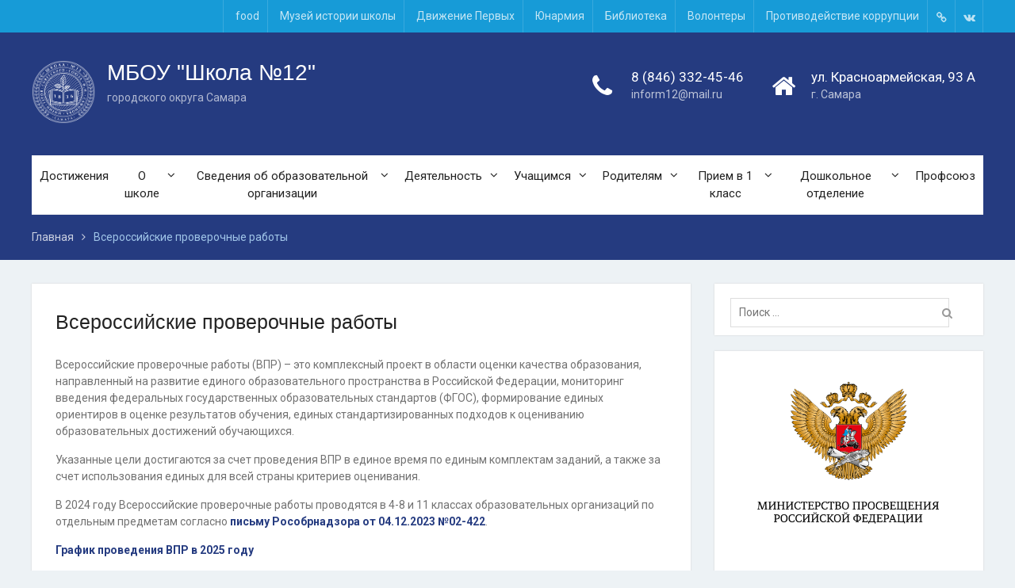

--- FILE ---
content_type: text/html; charset=UTF-8
request_url: http://xn--12-6kc3bfr2e.com/%D0%B2%D1%81%D0%B5%D1%80%D0%BE%D1%81%D1%81%D0%B8%D0%B9%D1%81%D0%BA%D0%B8%D0%B5-%D0%BF%D1%80%D0%BE%D0%B2%D0%B5%D1%80%D0%BE%D1%87%D0%BD%D1%8B%D0%B5-%D1%80%D0%B0%D0%B1%D0%BE%D1%82%D1%8B/
body_size: 16321
content:
<!DOCTYPE html> <html lang="ru-RU"><head>
	    <meta charset="UTF-8">
    <meta name="viewport" content="width=device-width, initial-scale=1">
    <link rel="profile" href="http://gmpg.org/xfn/11">
    <link rel="pingback" href="http://xn--12-6kc3bfr2e.com/xmlrpc.php">
    
<title>Всероссийские проверочные работы &#8212; МБОУ &quot;Школа №12&quot;</title>
<link rel='dns-prefetch' href='//fonts.googleapis.com' />
<link rel='dns-prefetch' href='//s.w.org' />
<link rel="alternate" type="application/rss+xml" title="МБОУ &quot;Школа №12&quot; &raquo; Лента" href="http://xn--12-6kc3bfr2e.com/feed/" />
<link rel="alternate" type="application/rss+xml" title="МБОУ &quot;Школа №12&quot; &raquo; Лента комментариев" href="http://xn--12-6kc3bfr2e.com/comments/feed/" />
		<script type="text/javascript">
			window._wpemojiSettings = {"baseUrl":"https:\/\/s.w.org\/images\/core\/emoji\/13.0.1\/72x72\/","ext":".png","svgUrl":"https:\/\/s.w.org\/images\/core\/emoji\/13.0.1\/svg\/","svgExt":".svg","source":{"concatemoji":"http:\/\/xn--12-6kc3bfr2e.com\/wp-includes\/js\/wp-emoji-release.min.js?ver=5.6.16"}};
			!function(e,a,t){var n,r,o,i=a.createElement("canvas"),p=i.getContext&&i.getContext("2d");function s(e,t){var a=String.fromCharCode;p.clearRect(0,0,i.width,i.height),p.fillText(a.apply(this,e),0,0);e=i.toDataURL();return p.clearRect(0,0,i.width,i.height),p.fillText(a.apply(this,t),0,0),e===i.toDataURL()}function c(e){var t=a.createElement("script");t.src=e,t.defer=t.type="text/javascript",a.getElementsByTagName("head")[0].appendChild(t)}for(o=Array("flag","emoji"),t.supports={everything:!0,everythingExceptFlag:!0},r=0;r<o.length;r++)t.supports[o[r]]=function(e){if(!p||!p.fillText)return!1;switch(p.textBaseline="top",p.font="600 32px Arial",e){case"flag":return s([127987,65039,8205,9895,65039],[127987,65039,8203,9895,65039])?!1:!s([55356,56826,55356,56819],[55356,56826,8203,55356,56819])&&!s([55356,57332,56128,56423,56128,56418,56128,56421,56128,56430,56128,56423,56128,56447],[55356,57332,8203,56128,56423,8203,56128,56418,8203,56128,56421,8203,56128,56430,8203,56128,56423,8203,56128,56447]);case"emoji":return!s([55357,56424,8205,55356,57212],[55357,56424,8203,55356,57212])}return!1}(o[r]),t.supports.everything=t.supports.everything&&t.supports[o[r]],"flag"!==o[r]&&(t.supports.everythingExceptFlag=t.supports.everythingExceptFlag&&t.supports[o[r]]);t.supports.everythingExceptFlag=t.supports.everythingExceptFlag&&!t.supports.flag,t.DOMReady=!1,t.readyCallback=function(){t.DOMReady=!0},t.supports.everything||(n=function(){t.readyCallback()},a.addEventListener?(a.addEventListener("DOMContentLoaded",n,!1),e.addEventListener("load",n,!1)):(e.attachEvent("onload",n),a.attachEvent("onreadystatechange",function(){"complete"===a.readyState&&t.readyCallback()})),(n=t.source||{}).concatemoji?c(n.concatemoji):n.wpemoji&&n.twemoji&&(c(n.twemoji),c(n.wpemoji)))}(window,document,window._wpemojiSettings);
		</script>
		<style type="text/css">
img.wp-smiley,
img.emoji {
	display: inline !important;
	border: none !important;
	box-shadow: none !important;
	height: 1em !important;
	width: 1em !important;
	margin: 0 .07em !important;
	vertical-align: -0.1em !important;
	background: none !important;
	padding: 0 !important;
}
</style>
	<link rel='stylesheet' id='wp-block-library-css'  href='http://xn--12-6kc3bfr2e.com/wp-includes/css/dist/block-library/style.min.css?ver=5.6.16' type='text/css' media='all' />
<link rel='stylesheet' id='wp-block-library-theme-css'  href='http://xn--12-6kc3bfr2e.com/wp-includes/css/dist/block-library/theme.min.css?ver=5.6.16' type='text/css' media='all' />
<link rel='stylesheet' id='contact-form-7-css'  href='http://xn--12-6kc3bfr2e.com/wp-content/plugins/contact-form-7/includes/css/styles.css?ver=5.3.2' type='text/css' media='all' />
<link rel='stylesheet' id='fancybox-for-wp-css'  href='http://xn--12-6kc3bfr2e.com/wp-content/plugins/fancybox-for-wordpress/assets/css/fancybox.css?ver=1.3.4' type='text/css' media='all' />
<link rel='stylesheet' id='university-hub-font-awesome-css'  href='http://xn--12-6kc3bfr2e.com/wp-content/themes/school12/third-party/font-awesome/css/font-awesome.min.css?ver=4.7.0' type='text/css' media='all' />
<link rel='stylesheet' id='university-hub-google-fonts-css'  href='//fonts.googleapis.com/css?family=Roboto%3A300italic%2C400italic%2C500italic%2C700italic%2C900italic%2C300%2C400%2C500%2C700%2C900&#038;subset=latin%2Clatin-ext' type='text/css' media='all' />
<link rel='stylesheet' id='university-hub-bootstrap-style-css'  href='http://xn--12-6kc3bfr2e.com/wp-content/themes/school12/css/bootstrap-grid.min.css?ver=5.6.16' type='text/css' media='all' />
<link rel='stylesheet' id='university-hub-style-css'  href='http://xn--12-6kc3bfr2e.com/wp-content/themes/school12/style.css?ver=3.1' type='text/css' media='all' />
<link rel='stylesheet' id='university-hub-block-style-css'  href='http://xn--12-6kc3bfr2e.com/wp-content/themes/school12/css/blocks.css?ver=20201208' type='text/css' media='all' />
<link rel='stylesheet' id='bvi-style-css'  href='http://xn--12-6kc3bfr2e.com/wp-content/plugins/button-visually-impaired/assets/css/bvi.min.css?ver=2.0' type='text/css' media='all' />
<style id='bvi-style-inline-css' type='text/css'>
a.bvi-link-widget, a.bvi-link-shortcode {color: #ffffff !important; background-color: #ff6000 !important;}
</style>
<script type='text/javascript' src='http://xn--12-6kc3bfr2e.com/wp-includes/js/jquery/jquery.min.js?ver=3.5.1' id='jquery-core-js'></script>
<script type='text/javascript' src='http://xn--12-6kc3bfr2e.com/wp-includes/js/jquery/jquery-migrate.min.js?ver=3.3.2' id='jquery-migrate-js'></script>
<script type='text/javascript' src='http://xn--12-6kc3bfr2e.com/wp-content/plugins/fancybox-for-wordpress/assets/js/purify.min.js?ver=1.3.4' id='purify-js'></script>
<script type='text/javascript' src='http://xn--12-6kc3bfr2e.com/wp-content/plugins/fancybox-for-wordpress/assets/js/jquery.fancybox.js?ver=1.3.4' id='fancybox-for-wp-js'></script>
<script type='text/javascript' src='http://xn--12-6kc3bfr2e.com/wp-content/themes/school12/js/bootstrap.min.js?ver=5.6.16' id='university-hub-bootstrap-script-js'></script>
<link rel="https://api.w.org/" href="http://xn--12-6kc3bfr2e.com/wp-json/" /><link rel="alternate" type="application/json" href="http://xn--12-6kc3bfr2e.com/wp-json/wp/v2/pages/1804" /><link rel="EditURI" type="application/rsd+xml" title="RSD" href="http://xn--12-6kc3bfr2e.com/xmlrpc.php?rsd" />
<link rel="wlwmanifest" type="application/wlwmanifest+xml" href="http://xn--12-6kc3bfr2e.com/wp-includes/wlwmanifest.xml" /> 
<meta name="generator" content="WordPress 5.6.16" />
<link rel="canonical" href="http://xn--12-6kc3bfr2e.com/%d0%b2%d1%81%d0%b5%d1%80%d0%be%d1%81%d1%81%d0%b8%d0%b9%d1%81%d0%ba%d0%b8%d0%b5-%d0%bf%d1%80%d0%be%d0%b2%d0%b5%d1%80%d0%be%d1%87%d0%bd%d1%8b%d0%b5-%d1%80%d0%b0%d0%b1%d0%be%d1%82%d1%8b/" />
<link rel='shortlink' href='http://xn--12-6kc3bfr2e.com/?p=1804' />
<link rel="alternate" type="application/json+oembed" href="http://xn--12-6kc3bfr2e.com/wp-json/oembed/1.0/embed?url=http%3A%2F%2Fxn--12-6kc3bfr2e.com%2F%25d0%25b2%25d1%2581%25d0%25b5%25d1%2580%25d0%25be%25d1%2581%25d1%2581%25d0%25b8%25d0%25b9%25d1%2581%25d0%25ba%25d0%25b8%25d0%25b5-%25d0%25bf%25d1%2580%25d0%25be%25d0%25b2%25d0%25b5%25d1%2580%25d0%25be%25d1%2587%25d0%25bd%25d1%258b%25d0%25b5-%25d1%2580%25d0%25b0%25d0%25b1%25d0%25be%25d1%2582%25d1%258b%2F" />
<link rel="alternate" type="text/xml+oembed" href="http://xn--12-6kc3bfr2e.com/wp-json/oembed/1.0/embed?url=http%3A%2F%2Fxn--12-6kc3bfr2e.com%2F%25d0%25b2%25d1%2581%25d0%25b5%25d1%2580%25d0%25be%25d1%2581%25d1%2581%25d0%25b8%25d0%25b9%25d1%2581%25d0%25ba%25d0%25b8%25d0%25b5-%25d0%25bf%25d1%2580%25d0%25be%25d0%25b2%25d0%25b5%25d1%2580%25d0%25be%25d1%2587%25d0%25bd%25d1%258b%25d0%25b5-%25d1%2580%25d0%25b0%25d0%25b1%25d0%25be%25d1%2582%25d1%258b%2F&#038;format=xml" />

<!-- Fancybox for WordPress v3.3.5 -->
<style type="text/css">
	.fancybox-slide--image .fancybox-content{background-color: #FFFFFF}div.fancybox-caption{display:none !important;}
	
	img.fancybox-image{border-width:10px;border-color:#FFFFFF;border-style:solid;}
	div.fancybox-bg{background-color:rgba(102,102,102,0.3);opacity:1 !important;}div.fancybox-content{border-color:#FFFFFF}
	div#fancybox-title{background-color:#FFFFFF}
	div.fancybox-content{background-color:#FFFFFF}
	div#fancybox-title-inside{color:#333333}
	
	
	
	div.fancybox-caption p.caption-title{display:inline-block}
	div.fancybox-caption p.caption-title{font-size:14px}
	div.fancybox-caption p.caption-title{color:#333333}
	div.fancybox-caption {color:#333333}div.fancybox-caption p.caption-title {background:#fff; width:auto;padding:10px 30px;}div.fancybox-content p.caption-title{color:#333333;margin: 0;padding: 5px 0;}body.fancybox-active .fancybox-container .fancybox-stage .fancybox-content .fancybox-close-small{display:block;}
</style><script type="text/javascript">
	jQuery(function () {

		var mobileOnly = false;
		
		if (mobileOnly) {
			return;
		}

		jQuery.fn.getTitle = function () { // Copy the title of every IMG tag and add it to its parent A so that fancybox can show titles
			var arr = jQuery("a[data-fancybox]");
									jQuery.each(arr, function() {
										var title = jQuery(this).children("img").attr("title");
										var caption = jQuery(this).next("figcaption").html();
                                        if(caption && title){jQuery(this).attr("title",title+" " + caption)}else if(title){ jQuery(this).attr("title",title);}else if(caption){jQuery(this).attr("title",caption);}
									});			}

		// Supported file extensions

				var thumbnails = jQuery("a:has(img)").not(".nolightbox").not('.envira-gallery-link').not('.ngg-simplelightbox').filter(function () {
			return /\.(jpe?g|png|gif|mp4|webp|bmp|pdf)(\?[^/]*)*$/i.test(jQuery(this).attr('href'))
		});
		

		// Add data-type iframe for links that are not images or videos.
		var iframeLinks = jQuery('.fancyboxforwp').filter(function () {
			return !/\.(jpe?g|png|gif|mp4|webp|bmp|pdf)(\?[^/]*)*$/i.test(jQuery(this).attr('href'))
		}).filter(function () {
			return !/vimeo|youtube/i.test(jQuery(this).attr('href'))
		});
		iframeLinks.attr({"data-type": "iframe"}).getTitle();

		
		// Gallery type BY POST and on post or page (so only one post or page is visible)
				// Gallery by post
		thumbnails.addClass("fancyboxforwp").attr("data-fancybox", "gallery").getTitle();
		iframeLinks.attr({"data-fancybox": "gallery"}).getTitle();

		
		// Gallery type ALL
		
		// Call fancybox and apply it on any link with a rel atribute that starts with "fancybox", with the options set on the admin panel
		jQuery("a.fancyboxforwp").fancyboxforwp({
			loop: false,
			smallBtn: true,
			zoomOpacity: "auto",
			animationEffect: "fade",
			animationDuration: 500,
			transitionEffect: "fade",
			transitionDuration: "300",
			overlayShow: true,
			overlayOpacity: "0.3",
			titleShow: true,
			titlePosition: "inside",
			keyboard: true,
			showCloseButton: true,
			arrows: true,
			clickContent:"close",
			clickSlide: "close",
			mobile: {
				clickContent: function (current, event) {
					return current.type === "image" ? "close" : false;
				},
				clickSlide: function (current, event) {
					return current.type === "image" ? "close" : "close";
				},
			},
			wheel: false,
			toolbar: true,
			preventCaptionOverlap: true,
			onInit: function() { },			onDeactivate
	: function() { },		beforeClose: function() { },			afterShow: function(instance) { jQuery( ".fancybox-image" ).on("click", function( ){ ( instance.isScaledDown() ) ? instance.scaleToActual() : instance.scaleToFit() }) },				afterClose: function() { },					caption : function( instance, item ) {var title ="";if("undefined" != typeof jQuery(this).context ){var title = jQuery(this).context.title;} else { var title = ("undefined" != typeof jQuery(this).attr("title")) ? jQuery(this).attr("title") : false;}var caption = jQuery(this).data('caption') || '';if ( item.type === 'image' && title.length ) {caption = (caption.length ? caption + '<br />' : '') + '<p class="caption-title">'+title+'</p>' ;}return caption;},
		afterLoad : function( instance, current ) {current.$content.append('<div class=\"fancybox-custom-caption inside-caption\" style=\" position: absolute;left:0;right:0;color:#000;margin:0 auto;bottom:0;text-align:center;background-color:#FFFFFF \">' + current.opts.caption + '</div>');},
			})
		;

			})
</script>
<!-- END Fancybox for WordPress -->
</head>

<body class="page-template-default page page-id-1804 wp-custom-logo wp-embed-responsive sp-easy-accordion-enabled group-blog site-layout-fluid home-content-not-enabled global-layout-right-sidebar slider-disabled">

	
	    <div id="page" class="hfeed site">
    <a class="skip-link screen-reader-text" href="#content">Skip to content</a>
    		<div id="tophead">
			<div class="container">
									<div class="top-news">
						<span class="top-news-title">
												&nbsp;						</span>
											</div> <!-- #top-news -->
				
									<div id="header-social">
						<div class="widget university_hub_widget_social"><ul id="menu-social-menu" class="menu"><li id="menu-item-69" class="menu-item menu-item-type-custom menu-item-object-custom menu-item-69"><a href="https://t.me/school_12samara"><span class="screen-reader-text">Telegram</span></a></li><li id="menu-item-271" class="menu-item menu-item-type-custom menu-item-object-custom menu-item-271"><a href="https://vk.com/public200938006"><span class="screen-reader-text">ВКонтакте</span></a></li></ul></div>					</div><!-- #header-social -->
				
									<div id="top-nav">
						<div class="menu-wrapper">
							<button id="top-menu-toggle" class="menu-toggle" aria-controls="top-menu" aria-expanded="false">
								<i class="fa fa-bars"></i>
			          			<i class="fa fa-close"></i>
					    		<span class="menu-label">Top Menu</span>
					    	</button>

							<div class="menu-inside-wrapper">
								<nav id="site-top-navigation" class="top-navigation" role="navigation">
									<div class="menu-top-menu-container"><ul id="top-menu" class="menu"><li id="menu-item-13606" class="menu-item menu-item-type-post_type menu-item-object-page menu-item-13606"><a href="http://xn--12-6kc3bfr2e.com/food-2/">food</a></li>
<li id="menu-item-745" class="menu-item menu-item-type-post_type menu-item-object-page menu-item-745"><a href="http://xn--12-6kc3bfr2e.com/%d0%bc%d1%83%d0%b7%d0%b5%d0%b9-%d0%b8%d1%81%d1%82%d0%be%d1%80%d0%b8%d0%b8-%d1%88%d0%ba%d0%be%d0%bb%d1%8b/">Музей истории школы</a></li>
<li id="menu-item-746" class="menu-item menu-item-type-post_type menu-item-object-page menu-item-746"><a href="http://xn--12-6kc3bfr2e.com/%d1%80%d0%b4%d1%88/">Движение Первых</a></li>
<li id="menu-item-747" class="menu-item menu-item-type-post_type menu-item-object-page menu-item-747"><a href="http://xn--12-6kc3bfr2e.com/%d1%8e%d0%bd%d0%b0%d1%80%d0%bc%d0%b8%d1%8f/">Юнармия</a></li>
<li id="menu-item-748" class="menu-item menu-item-type-post_type menu-item-object-page menu-item-748"><a href="http://xn--12-6kc3bfr2e.com/%d0%b1%d0%b8%d0%b1%d0%bb%d0%b8%d0%be%d1%82%d0%b5%d0%ba%d0%b0/">Библиотека</a></li>
<li id="menu-item-749" class="menu-item menu-item-type-post_type menu-item-object-page menu-item-749"><a href="http://xn--12-6kc3bfr2e.com/%d0%b2%d0%be%d0%bb%d0%be%d0%bd%d1%82%d0%b5%d1%80%d1%8b/">Волонтеры</a></li>
<li id="menu-item-3637" class="menu-item menu-item-type-post_type menu-item-object-page menu-item-3637"><a href="http://xn--12-6kc3bfr2e.com/%d0%bf%d1%80%d0%be%d1%82%d0%b8%d0%b2%d0%be%d0%b4%d0%b5%d0%b9%d1%81%d1%82%d0%b2%d0%b8%d0%b5-%d0%ba%d0%be%d1%80%d1%80%d1%83%d0%bf%d1%86%d0%b8%d0%b8-2/">Противодействие коррупции</a></li>
</ul></div>								</nav><!-- #site-navigation -->
							</div><!-- .menu-inside-wrapper -->

						</div><!-- .menu-wrapper -->
					</div> <!-- #top-nav -->
							</div> <!-- .container -->
		</div><!--  #tophead -->
		<header id="masthead" class="site-header" role="banner"><div class="container">			    <div class="site-branding">

			<a href="http://xn--12-6kc3bfr2e.com/" class="custom-logo-link" rel="home"><img width="1500" height="1500" src="http://xn--12-6kc3bfr2e.com/wp-content/uploads/2021/03/12logo_w.png" class="custom-logo" alt="МБОУ &quot;Школа №12&quot;" srcset="http://xn--12-6kc3bfr2e.com/wp-content/uploads/2021/03/12logo_w.png 1500w, http://xn--12-6kc3bfr2e.com/wp-content/uploads/2021/03/12logo_w-300x300.png 300w, http://xn--12-6kc3bfr2e.com/wp-content/uploads/2021/03/12logo_w-1024x1024.png 1024w, http://xn--12-6kc3bfr2e.com/wp-content/uploads/2021/03/12logo_w-150x150.png 150w, http://xn--12-6kc3bfr2e.com/wp-content/uploads/2021/03/12logo_w-768x768.png 768w" sizes="(max-width: 1500px) 100vw, 1500px" /></a>
													<div id="site-identity">
																		<p class="site-title"><a href="http://xn--12-6kc3bfr2e.com/" rel="home">МБОУ &quot;Школа №12&quot;</a></p>
																						<p class="site-description">городского округа Самара</p>
									</div><!-- #site-identity -->
				    </div><!-- .site-branding -->
	    		<div id="quick-contact">
							<ul>
											<li class="quick-call-info">
							<a class="quick-call" href="tel:88463324546">8 (846) 332-45-46</a>
							<a  class="quick-email" href="mailto:inform12@mail.ru">&#105;nfo&#114;&#109;&#049;2&#064;&#109;a&#105;&#108;.&#114;u</a>
						</li>
																<li class="quick-address-info">
						<span class="main-address">ул. Красноармейская, 93 А</span>
						<span class="sub-address">г. Самара</span>
						</li>
									</ul>
					</div><!-- #quick-contact -->

	    <div id="main-nav">
	        <div class="menu-wrapper">
		    	<button id="menu-toggle" class="menu-toggle" aria-controls="main-menu" aria-expanded="false">
					<i class="fa fa-bars"></i>
          			<i class="fa fa-close"></i>
		    		<span class="menu-label">Menu</span>
		    	</button>

				<div class="menu-inside-wrapper">
					 <nav id="site-navigation" class="main-navigation" role="navigation">
						<div class="menu-header-menu-container"><ul id="primary-menu" class="menu"><li id="menu-item-603" class="menu-item menu-item-type-post_type menu-item-object-page menu-item-603"><a href="http://xn--12-6kc3bfr2e.com/%d0%b4%d0%be%d1%81%d1%82%d0%b8%d0%b6%d0%b5%d0%bd%d0%b8%d1%8f-2/">Достижения</a></li>
<li id="menu-item-318" class="menu-item menu-item-type-post_type menu-item-object-page menu-item-has-children menu-item-318"><a href="http://xn--12-6kc3bfr2e.com/%d0%be-%d1%88%d0%ba%d0%be%d0%bb%d0%b5/">О школе</a>
<ul class="sub-menu">
	<li id="menu-item-344" class="menu-item menu-item-type-post_type menu-item-object-page menu-item-344"><a href="http://xn--12-6kc3bfr2e.com/%d0%b2%d0%b8%d1%80%d1%82%d1%83%d0%b0%d0%bb%d1%8c%d0%bd%d0%b0%d1%8f-%d1%8d%d0%ba%d1%81%d0%ba%d1%83%d1%80%d1%81%d0%b8%d1%8f-%d0%bf%d0%be-%d1%88%d0%ba%d0%be%d0%bb%d0%b5/">Виртуальная экскурсия по школе</a></li>
	<li id="menu-item-343" class="menu-item menu-item-type-post_type menu-item-object-page menu-item-343"><a href="http://xn--12-6kc3bfr2e.com/%d0%bf%d1%80%d0%be%d0%b3%d1%80%d0%b0%d0%bc%d0%bc%d0%b0-%d1%80%d0%b0%d0%b7%d0%b2%d0%b8%d1%82%d0%b8%d1%8f/">Программа развития</a></li>
	<li id="menu-item-342" class="menu-item menu-item-type-post_type menu-item-object-page menu-item-342"><a href="http://xn--12-6kc3bfr2e.com/%d0%bd%d0%b0%d1%86%d0%b8%d0%be%d0%bd%d0%b0%d0%bb%d1%8c%d0%bd%d1%8b%d0%b5-%d0%bf%d1%80%d0%be%d0%b5%d0%ba%d1%82%d1%8b/">Национальные проекты</a></li>
	<li id="menu-item-340" class="menu-item menu-item-type-post_type menu-item-object-page menu-item-has-children menu-item-340"><a href="http://xn--12-6kc3bfr2e.com/%d0%b8%d0%bd%d0%bd%d0%be%d0%b2%d0%b0%d1%86%d0%b8%d0%be%d0%bd%d0%bd%d0%b0%d1%8f-%d0%b4%d0%b5%d1%8f%d1%82%d0%b5%d0%bb%d1%8c%d0%bd%d0%be%d1%81%d1%82%d1%8c/">Инновационная деятельность</a>
	<ul class="sub-menu">
		<li id="menu-item-359" class="menu-item menu-item-type-post_type menu-item-object-page menu-item-has-children menu-item-359"><a href="http://xn--12-6kc3bfr2e.com/%d0%b3%d1%80%d0%b0%d0%bd%d1%82%d1%8b/">Гранты</a>
		<ul class="sub-menu">
			<li id="menu-item-2114" class="menu-item menu-item-type-post_type menu-item-object-page menu-item-2114"><a href="http://xn--12-6kc3bfr2e.com/%d0%b3%d1%80%d0%b0%d0%bd%d1%82%d1%8b/%d0%b0%d1%80%d1%85%d0%b8%d0%b2-%d1%80%d0%b5%d0%b0%d0%bb%d0%b8%d0%b7%d0%be%d0%b2%d0%b0%d0%bd%d0%bd%d1%8b%d1%85-%d0%bf%d1%80%d0%be%d0%b5%d0%ba%d1%82%d0%be%d0%b2/">Архив реализованных проектов</a></li>
			<li id="menu-item-2115" class="menu-item menu-item-type-post_type menu-item-object-page menu-item-2115"><a href="http://xn--12-6kc3bfr2e.com/%d0%b3%d1%80%d0%b0%d0%bd%d1%82%d1%8b/%d1%82%d0%b0%d0%bd%d1%86%d0%b5%d0%b2%d0%b0%d0%bb%d1%8c%d0%bd%d0%b0%d1%8f-%d1%8f%d1%80%d0%bc%d0%b0%d1%80%d0%ba%d0%b0-pro%d0%b4%d0%b2%d0%b8%d0%b6%d0%b5%d0%bd%d0%b8%d0%b5/">Самарская танцевальная ярмарка «Proдвижение-2024»</a></li>
		</ul>
</li>
		<li id="menu-item-358" class="menu-item menu-item-type-post_type menu-item-object-page menu-item-358"><a href="http://xn--12-6kc3bfr2e.com/%d0%bc%d0%b5%d0%b6%d0%b4%d1%83%d0%bd%d0%b0%d1%80%d0%be%d0%b4%d0%bd%d1%8b%d0%b5-%d1%84%d0%b5%d0%b4%d0%b5%d1%80%d0%b0%d0%bb%d1%8c%d0%bd%d1%8b%d0%b5-%d0%b8-%d1%80%d0%b5%d0%b3%d0%b8%d0%be%d0%bd%d0%b0/">Международные федеральные и региональные проекты, площадки</a></li>
		<li id="menu-item-357" class="menu-item menu-item-type-post_type menu-item-object-page menu-item-357"><a href="http://xn--12-6kc3bfr2e.com/%d0%b3%d0%be%d1%80%d0%be%d0%b4%d1%81%d0%ba%d0%b8%d0%b5-%d0%bf%d1%80%d0%be%d0%b5%d0%ba%d1%82%d1%8b-%d0%bf%d0%bb%d0%be%d1%89%d0%b0%d0%b4%d0%ba%d0%b8-%d0%b8%d0%bd%d0%b8%d1%86%d0%b8%d0%b0%d1%82%d0%b8/">Городские проекты, площадки, инициативы</a></li>
	</ul>
</li>
	<li id="menu-item-338" class="menu-item menu-item-type-post_type menu-item-object-page menu-item-338"><a href="http://xn--12-6kc3bfr2e.com/%d1%81%d0%b0%d0%bc%d0%be%d0%be%d0%b1%d1%81%d0%bb%d0%b5%d0%b4%d0%be%d0%b2%d0%b0%d0%bd%d0%b8%d0%b5/">Самообследование</a></li>
	<li id="menu-item-393" class="menu-item menu-item-type-post_type menu-item-object-page menu-item-393"><a href="http://xn--12-6kc3bfr2e.com/%d1%81%d0%be%d1%86%d0%b8%d0%b0%d0%bb%d1%8c%d0%bd%d1%8b%d0%b5-%d0%bf%d0%b0%d1%80%d1%82%d0%bd%d0%b5%d1%80%d1%8b/">Социальные партнеры</a></li>
	<li id="menu-item-779" class="menu-item menu-item-type-custom menu-item-object-custom menu-item-779"><a href="/категории/новости/">Новости</a></li>
	<li id="menu-item-780" class="menu-item menu-item-type-custom menu-item-object-custom menu-item-780"><a href="/категории/объявления/">Объявления</a></li>
	<li id="menu-item-339" class="menu-item menu-item-type-post_type menu-item-object-page menu-item-has-children menu-item-339"><a href="http://xn--12-6kc3bfr2e.com/%d1%81%d0%b8%d0%bc%d0%b2%d0%be%d0%bb%d0%b8%d0%ba%d0%b0/">Символика</a>
	<ul class="sub-menu">
		<li id="menu-item-350" class="menu-item menu-item-type-post_type menu-item-object-page menu-item-350"><a href="http://xn--12-6kc3bfr2e.com/%d0%b8%d1%81%d1%82%d0%be%d1%80%d0%b8%d1%8f/">История</a></li>
		<li id="menu-item-349" class="menu-item menu-item-type-post_type menu-item-object-page menu-item-349"><a href="http://xn--12-6kc3bfr2e.com/%d0%bc%d1%83%d0%b7%d0%b5%d0%b9-%d0%b8%d1%81%d1%82%d0%be%d1%80%d0%b8%d0%b8-%d1%88%d0%ba%d0%be%d0%bb%d1%8b/">Музей истории школы</a></li>
	</ul>
</li>
	<li id="menu-item-341" class="menu-item menu-item-type-post_type menu-item-object-page menu-item-341"><a href="http://xn--12-6kc3bfr2e.com/%d0%ba%d0%be%d0%bd%d1%82%d0%b0%d0%ba%d1%82%d1%8b-%d0%b8-%d0%be%d0%b1%d1%80%d0%b0%d1%82%d0%bd%d0%b0%d1%8f-%d1%81%d0%b2%d1%8f%d0%b7%d1%8c/">Контакты и обратная связь</a></li>
</ul>
</li>
<li id="menu-item-614" class="menu-item menu-item-type-post_type menu-item-object-page menu-item-has-children menu-item-614"><a href="http://xn--12-6kc3bfr2e.com/%d0%be%d1%81%d0%bd%d0%be%d0%b2%d0%bd%d1%8b%d0%b5-%d1%81%d0%b2%d0%b5%d0%b4%d0%b5%d0%bd%d0%b8%d1%8f/">Сведения об образовательной организации</a>
<ul class="sub-menu">
	<li id="menu-item-1343" class="menu-item menu-item-type-post_type menu-item-object-page menu-item-1343"><a href="http://xn--12-6kc3bfr2e.com/%d0%be%d1%81%d0%bd%d0%be%d0%b2%d0%bd%d1%8b%d0%b5-%d1%81%d0%b2%d0%b5%d0%b4%d0%b5%d0%bd%d0%b8%d1%8f-2/">Основные сведения</a></li>
	<li id="menu-item-613" class="menu-item menu-item-type-post_type menu-item-object-page menu-item-613"><a href="http://xn--12-6kc3bfr2e.com/%d1%81%d1%82%d1%80%d1%83%d0%ba%d1%82%d1%83%d1%80%d0%b0-%d0%b8-%d0%be%d1%80%d0%b3%d0%b0%d0%bd%d1%8b-%d1%83%d0%bf%d1%80%d0%b0%d0%b2%d0%bb%d0%b5%d0%bd%d0%b8%d1%8f-%d0%be%d0%b1%d1%80%d0%b0%d0%b7%d0%be/">Структура и органы управления образовательной организацией</a></li>
	<li id="menu-item-612" class="menu-item menu-item-type-post_type menu-item-object-page menu-item-has-children menu-item-612"><a href="http://xn--12-6kc3bfr2e.com/%d0%b4%d0%be%d0%ba%d1%83%d0%bc%d0%b5%d0%bd%d1%82%d1%8b-2/">Документы</a>
	<ul class="sub-menu">
		<li id="menu-item-620" class="menu-item menu-item-type-post_type menu-item-object-page menu-item-620"><a href="http://xn--12-6kc3bfr2e.com/%d0%bf%d1%80%d0%b0%d0%b2%d0%be%d1%83%d1%81%d1%82%d0%b0%d0%bd%d0%b0%d0%b2%d0%bb%d0%b8%d0%b2%d0%b0%d1%8e%d1%89%d0%b8%d0%b5-%d0%b4%d0%be%d0%ba%d1%83%d0%bc%d0%b5%d0%bd%d1%82%d1%8b/">Правоустанавливающие документы</a></li>
		<li id="menu-item-619" class="menu-item menu-item-type-post_type menu-item-object-page menu-item-619"><a href="http://xn--12-6kc3bfr2e.com/%d1%80%d0%b5%d0%b3%d0%bb%d0%b0%d0%bc%d0%b5%d0%bd%d1%82%d0%b8%d1%80%d1%83%d1%8e%d1%89%d0%b8%d0%b5-%d0%be%d0%b1%d1%80%d0%b0%d0%b7%d0%be%d0%b2%d0%b0%d1%82%d0%b5%d0%bb%d1%8c%d0%bd%d1%8b%d0%b9-%d0%bf%d1%80/">Регламентирующие образовательный процесс</a></li>
	</ul>
</li>
	<li id="menu-item-611" class="menu-item menu-item-type-post_type menu-item-object-page menu-item-has-children menu-item-611"><a href="http://xn--12-6kc3bfr2e.com/%d0%be%d0%b1%d1%80%d0%b0%d0%b7%d0%be%d0%b2%d0%b0%d0%bd%d0%b8%d0%b5/">Образование</a>
	<ul class="sub-menu">
		<li id="menu-item-632" class="menu-item menu-item-type-post_type menu-item-object-page menu-item-632"><a href="http://xn--12-6kc3bfr2e.com/%d0%be%d0%b1%d1%80%d0%b0%d0%b7%d0%be%d0%b2%d0%b0%d1%82%d0%b5%d0%bb%d1%8c%d0%bd%d1%8b%d0%b5-%d1%81%d1%82%d0%b0%d0%bd%d0%b4%d0%b0%d1%80%d1%82%d1%8b/">Образовательные стандарты</a></li>
		<li id="menu-item-859" class="menu-item menu-item-type-post_type menu-item-object-page menu-item-has-children menu-item-859"><a href="http://xn--12-6kc3bfr2e.com/%d1%83%d1%80%d0%be%d0%b2%d0%bd%d0%b8-%d0%be%d0%b1%d1%80%d0%b0%d0%b7%d0%be%d0%b2%d0%b0%d0%bd%d0%b8%d1%8f/">Уровни образования</a>
		<ul class="sub-menu">
			<li id="menu-item-627" class="menu-item menu-item-type-post_type menu-item-object-page menu-item-627"><a href="http://xn--12-6kc3bfr2e.com/%d0%be%d0%be%d0%bf-%d0%bd%d0%be%d0%be/">ООП НОО</a></li>
			<li id="menu-item-629" class="menu-item menu-item-type-post_type menu-item-object-page menu-item-629"><a href="http://xn--12-6kc3bfr2e.com/%d0%be%d0%be%d0%bf-%d0%be%d0%be%d0%be/">ООП ООО</a></li>
			<li id="menu-item-628" class="menu-item menu-item-type-post_type menu-item-object-page menu-item-628"><a href="http://xn--12-6kc3bfr2e.com/%d0%be%d0%be%d0%bf-%d1%81%d0%be%d0%be/">ООП СОО</a></li>
		</ul>
</li>
		<li id="menu-item-646" class="menu-item menu-item-type-post_type menu-item-object-page menu-item-646"><a href="http://xn--12-6kc3bfr2e.com/%d1%83%d1%87%d0%b5%d0%b1%d0%bd%d1%8b%d0%b9-%d0%bf%d0%bb%d0%b0%d0%bd/">Учебный план</a></li>
		<li id="menu-item-873" class="menu-item menu-item-type-post_type menu-item-object-page menu-item-873"><a href="http://xn--12-6kc3bfr2e.com/%d1%84%d0%be%d1%80%d0%bc%d1%8b-%d0%b8-%d0%bd%d0%be%d1%80%d0%bc%d0%b0%d1%82%d0%b8%d0%b2%d0%bd%d1%8b%d0%b5-%d1%81%d1%80%d0%be%d0%ba%d0%b8-%d0%be%d0%b1%d1%83%d1%87%d0%b5%d0%bd%d0%b8%d1%8f/">Формы и нормативные сроки обучения</a></li>
	</ul>
</li>
	<li id="menu-item-972" class="menu-item menu-item-type-post_type menu-item-object-page menu-item-972"><a href="http://xn--12-6kc3bfr2e.com/%d0%bf%d1%80%d0%be%d0%b3%d1%80%d0%b0%d0%bc%d0%bc%d0%b0-%d0%b2%d0%be%d1%81%d0%bf%d0%b8%d1%82%d0%b0%d0%bd%d0%b8%d1%8f/">Программа воспитания</a></li>
	<li id="menu-item-647" class="menu-item menu-item-type-post_type menu-item-object-page menu-item-647"><a href="http://xn--12-6kc3bfr2e.com/%d0%bf%d0%b5%d1%80%d0%b5%d1%87%d0%b5%d0%bd%d1%8c-%d1%83%d1%87%d0%b5%d0%b1%d0%bd%d0%b8%d0%ba%d0%be%d0%b2/">Перечень учебников</a></li>
	<li id="menu-item-871" class="menu-item menu-item-type-post_type menu-item-object-page menu-item-has-children menu-item-871"><a href="http://xn--12-6kc3bfr2e.com/%d0%bc%d0%b5%d1%82%d0%be%d0%b4%d0%b8%d1%87%d0%b5%d1%81%d0%ba%d0%b8%d0%b5-%d0%b8-%d0%b8%d0%bd%d1%8b%d0%b5-%d0%b4%d0%be%d0%ba%d1%83%d0%bc%d0%b5%d0%bd%d1%82%d1%8b/">Методические и иные документы</a>
	<ul class="sub-menu">
		<li id="menu-item-872" class="menu-item menu-item-type-post_type menu-item-object-page menu-item-872"><a href="http://xn--12-6kc3bfr2e.com/%d0%bb%d0%b8%d1%86%d0%b5%d0%bd%d0%b7%d0%b8%d1%8f-%d0%bd%d0%b0-%d0%be%d1%81%d1%83%d1%89%d0%b5%d1%81%d1%82%d0%b2%d0%bb%d0%b5%d0%bd%d0%b8%d0%b5-%d0%be%d0%b1%d1%80%d0%b0%d0%b7%d0%be%d0%b2%d0%b0%d1%82/">Лицензия на осуществление образовательной деятельности</a></li>
		<li id="menu-item-875" class="menu-item menu-item-type-post_type menu-item-object-page menu-item-has-children menu-item-875"><a href="http://xn--12-6kc3bfr2e.com/%d1%80%d0%b0%d0%b1%d0%be%d1%87%d0%b8%d0%b5-%d0%bf%d1%80%d0%be%d0%b3%d1%80%d0%b0%d0%bc%d0%bc%d1%8b/">Рабочие программы</a>
		<ul class="sub-menu">
			<li id="menu-item-877" class="menu-item menu-item-type-post_type menu-item-object-page menu-item-877"><a href="http://xn--12-6kc3bfr2e.com/%d0%b0%d0%bd%d0%bd%d0%be%d1%82%d0%b0%d1%86%d0%b8%d0%b8-%d0%ba-%d1%80%d0%b0%d0%b1%d0%be%d1%87%d0%b8%d0%bc-%d0%bf%d1%80%d0%be%d0%b3%d1%80%d0%b0%d0%bc%d0%bc%d0%b0%d0%bc/">Аннотации к рабочим программам</a></li>
			<li id="menu-item-876" class="menu-item menu-item-type-post_type menu-item-object-page menu-item-876"><a href="http://xn--12-6kc3bfr2e.com/%d0%be%d1%81%d0%bd%d0%be%d0%b2%d0%bd%d1%8b%d0%b5-%d0%be%d0%b1%d1%80%d0%b0%d0%b7%d0%be%d0%b2%d0%b0%d1%82%d0%b5%d0%bb%d1%8c%d0%bd%d1%8b%d0%b5-%d0%bf%d1%80%d0%be%d0%b3%d1%80%d0%b0%d0%bc%d0%bc%d1%8b/">Основные образовательные программы</a></li>
		</ul>
</li>
	</ul>
</li>
	<li id="menu-item-1499" class="menu-item menu-item-type-post_type menu-item-object-page menu-item-1499"><a href="http://xn--12-6kc3bfr2e.com/%d0%bf%d0%b5%d0%b4%d0%b0%d0%b3%d0%be%d0%b3%d0%b8%d1%87%d0%b5%d1%81%d0%ba%d0%b8%d0%b9-%d1%81%d0%be%d1%81%d1%82%d0%b0%d0%b2/">Педагогический состав</a></li>
	<li id="menu-item-1500" class="menu-item menu-item-type-post_type menu-item-object-page menu-item-1500"><a href="http://xn--12-6kc3bfr2e.com/%d1%80%d1%83%d0%ba%d0%be%d0%b2%d0%be%d0%b4%d1%81%d1%82%d0%b2%d0%be-%d0%bf%d0%b5%d0%b4%d0%b0%d0%b3%d0%be%d0%b3%d0%b8%d1%87%d0%b5%d1%81%d0%ba%d0%b8%d0%b9-%d0%bd%d0%b0%d1%83%d1%87%d0%bd%d0%be-%d0%bf/%d0%b0%d0%b4%d0%bc%d0%b8%d0%bd%d0%b8%d1%81%d1%82%d1%80%d0%b0%d1%86%d0%b8%d1%8f/">Руководство</a></li>
	<li id="menu-item-3111" class="menu-item menu-item-type-post_type menu-item-object-page menu-item-has-children menu-item-3111"><a href="http://xn--12-6kc3bfr2e.com/%d0%bc%d0%b0%d1%82%d0%b5%d1%80%d0%b8%d0%b0%d0%bb%d1%8c%d0%bd%d0%be-%d1%82%d0%b5%d1%85%d0%bd%d0%b8%d1%87%d0%b5%d1%81%d0%ba%d0%be%d0%b5-%d0%be%d0%b1%d0%b5%d1%81%d0%bf%d0%b5%d1%87%d0%b5%d0%bd%d0%b8-2/">Материально-техническое обеспечение и оснащенность образовательного процесса. Доступная среда</a>
	<ul class="sub-menu">
		<li id="menu-item-609" class="menu-item menu-item-type-post_type menu-item-object-page menu-item-609"><a href="http://xn--12-6kc3bfr2e.com/%d0%bc%d0%b0%d1%82%d0%b5%d1%80%d0%b8%d0%b0%d0%bb%d1%8c%d0%bd%d0%be-%d1%82%d0%b5%d1%85%d0%bd%d0%b8%d1%87%d0%b5%d1%81%d0%ba%d0%be%d0%b5-%d0%be%d0%b1%d0%b5%d1%81%d0%bf%d0%b5%d1%87%d0%b5%d0%bd%d0%b8%d0%b5/">Материально-техническое обеспечение и оснащенность образовательного процесса</a></li>
		<li id="menu-item-605" class="menu-item menu-item-type-post_type menu-item-object-page menu-item-605"><a href="http://xn--12-6kc3bfr2e.com/%d0%b4%d0%be%d1%81%d1%82%d1%83%d0%bf%d0%bd%d0%b0%d1%8f-%d1%81%d1%80%d0%b5%d0%b4%d0%b0/">Доступная среда</a></li>
	</ul>
</li>
	<li id="menu-item-608" class="menu-item menu-item-type-post_type menu-item-object-page menu-item-608"><a href="http://xn--12-6kc3bfr2e.com/%d0%bf%d0%bb%d0%b0%d1%82%d0%bd%d1%8b%d0%b5-%d0%be%d0%b1%d1%80%d0%b0%d0%b7%d0%be%d0%b2%d0%b0%d1%82%d0%b5%d0%bb%d1%8c%d0%bd%d1%8b%d0%b5-%d1%83%d1%81%d0%bb%d1%83%d0%b3%d0%b8-3/">Платные образовательные услуги</a></li>
	<li id="menu-item-607" class="menu-item menu-item-type-post_type menu-item-object-page menu-item-607"><a href="http://xn--12-6kc3bfr2e.com/%d1%84%d0%b8%d0%bd%d0%b0%d0%bd%d1%81%d0%be%d0%b2%d0%be-%d1%85%d0%be%d0%b7%d1%8f%d0%b9%d1%81%d1%82%d0%b2%d0%b5%d0%bd%d0%bd%d0%b0%d1%8f-%d0%b4%d0%b5%d1%8f%d1%82%d0%b5%d0%bb%d1%8c%d0%bd%d0%be%d1%81%d1%82/">Финансово-хозяйственная деятельность</a></li>
	<li id="menu-item-503" class="menu-item menu-item-type-post_type menu-item-object-page menu-item-has-children menu-item-503"><a href="http://xn--12-6kc3bfr2e.com/food/">Информация о питании</a>
	<ul class="sub-menu">
		<li id="menu-item-2271" class="menu-item menu-item-type-post_type menu-item-object-page menu-item-2271"><a href="http://xn--12-6kc3bfr2e.com/food-main/">Об организации питания — Главная</a></li>
		<li id="menu-item-2270" class="menu-item menu-item-type-post_type menu-item-object-page menu-item-has-children menu-item-2270"><a href="http://xn--12-6kc3bfr2e.com/food-docs/">Нормативные правовые акты организации питания</a>
		<ul class="sub-menu">
			<li id="menu-item-2269" class="menu-item menu-item-type-post_type menu-item-object-page menu-item-2269"><a href="http://xn--12-6kc3bfr2e.com/food-docs-federal/">Федеральный уровень</a></li>
			<li id="menu-item-2268" class="menu-item menu-item-type-post_type menu-item-object-page menu-item-2268"><a href="http://xn--12-6kc3bfr2e.com/food-docs-regional/">Региональный уровень</a></li>
			<li id="menu-item-2267" class="menu-item menu-item-type-post_type menu-item-object-page menu-item-2267"><a href="http://xn--12-6kc3bfr2e.com/food-docs-school-local/">Школьные локальные акты</a></li>
		</ul>
</li>
	</ul>
</li>
	<li id="menu-item-606" class="menu-item menu-item-type-post_type menu-item-object-page menu-item-606"><a href="http://xn--12-6kc3bfr2e.com/%d0%b2%d0%b0%d0%ba%d0%b0%d0%bd%d1%82%d0%bd%d1%8b%d0%b5-%d0%bc%d0%b5%d1%81%d1%82%d0%b0-%d0%b4%d0%bb%d1%8f-%d0%bf%d1%80%d0%b8%d0%b5%d0%bc%d0%b0-%d0%bf%d0%b5%d1%80%d0%b5%d0%b2%d0%be%d0%b4%d0%b0-%d0%be/">Вакантные места для приема (перевода) обучающихся</a></li>
	<li id="menu-item-3104" class="menu-item menu-item-type-post_type menu-item-object-page menu-item-3104"><a href="http://xn--12-6kc3bfr2e.com/%d1%81%d1%82%d0%b8%d0%bf%d0%b5%d0%bd%d0%b4%d0%b8%d0%b8-%d0%b8-%d0%bc%d0%b5%d1%80%d1%8b-%d0%bf%d0%be%d0%b4%d0%b4%d0%b5%d1%80%d0%b6%d0%ba%d0%b8-%d0%be%d0%b1%d1%83%d1%87%d0%b0%d1%8e%d1%89%d0%b8%d1%85/">Стипендии и меры поддержки обучающихся</a></li>
	<li id="menu-item-604" class="menu-item menu-item-type-post_type menu-item-object-page menu-item-604"><a href="http://xn--12-6kc3bfr2e.com/%d0%bc%d0%b5%d0%b6%d0%b4%d1%83%d0%bd%d0%b0%d1%80%d0%be%d0%b4%d0%bd%d0%be%d0%b5-%d1%81%d0%be%d1%82%d1%80%d1%83%d0%b4%d0%bd%d0%b8%d1%87%d0%b5%d1%81%d1%82%d0%b2%d0%be/">Международное сотрудничество</a></li>
	<li id="menu-item-3132" class="menu-item menu-item-type-post_type menu-item-object-page menu-item-3132"><a href="http://xn--12-6kc3bfr2e.com/%d0%be%d0%b1%d1%80%d0%b0%d0%b7%d0%be%d0%b2%d0%b0%d1%82%d0%b5%d0%bb%d1%8c%d0%bd%d1%8b%d0%b5-%d1%81%d1%82%d0%b0%d0%bd%d0%b4%d0%b0%d1%80%d1%82%d1%8b-%d0%b8-%d1%82%d1%80%d0%b5%d0%b1%d0%be%d0%b2%d0%b0/">Образовательные стандарты и требования</a></li>
</ul>
</li>
<li id="menu-item-317" class="menu-item menu-item-type-post_type menu-item-object-page current-menu-ancestor current-menu-parent current_page_parent current_page_ancestor menu-item-has-children menu-item-317"><a href="http://xn--12-6kc3bfr2e.com/%d0%b4%d0%b5%d1%8f%d1%82%d0%b5%d0%bb%d1%8c%d0%bd%d0%be%d1%81%d1%82%d1%8c/">Деятельность</a>
<ul class="sub-menu">
	<li id="menu-item-648" class="menu-item menu-item-type-post_type menu-item-object-page menu-item-648"><a href="http://xn--12-6kc3bfr2e.com/%d0%b8%d1%82%d0%be%d0%b3%d0%be%d0%b2%d0%b0%d1%8f-%d0%b0%d1%82%d1%82%d0%b5%d1%81%d1%82%d0%b0%d1%86%d0%b8%d1%8f/">Итоговая аттестация</a></li>
	<li id="menu-item-7727" class="menu-item menu-item-type-post_type menu-item-object-page menu-item-7727"><a href="http://xn--12-6kc3bfr2e.com/%d0%bf%d1%80%d0%be%d0%b2%d0%b5%d0%b4%d0%b5%d0%bd%d0%b8%d0%b5-%d1%82%d0%b5%d1%81%d1%82%d0%b8%d1%80%d0%be%d0%b2%d0%b0%d0%bd%d0%b8%d1%8f-%d0%bd%d0%b0-%d0%b7%d0%bd%d0%b0%d0%bd%d0%b8%d0%b5-%d1%80%d1%83-2/">Проведение тестирования на знание русского языка</a></li>
	<li id="menu-item-1814" class="menu-item menu-item-type-post_type menu-item-object-page current-menu-item page_item page-item-1804 current_page_item menu-item-1814"><a href="http://xn--12-6kc3bfr2e.com/%d0%b2%d1%81%d0%b5%d1%80%d0%be%d1%81%d1%81%d0%b8%d0%b9%d1%81%d0%ba%d0%b8%d0%b5-%d0%bf%d1%80%d0%be%d0%b2%d0%b5%d1%80%d0%be%d1%87%d0%bd%d1%8b%d0%b5-%d1%80%d0%b0%d0%b1%d0%be%d1%82%d1%8b/" aria-current="page">Всероссийские проверочные работы</a></li>
	<li id="menu-item-373" class="menu-item menu-item-type-post_type menu-item-object-page menu-item-373"><a href="http://xn--12-6kc3bfr2e.com/%d0%b2%d0%bd%d0%b5%d1%83%d1%80%d0%be%d1%87%d0%bd%d0%b0%d1%8f-%d0%b4%d0%b5%d1%8f%d1%82%d0%b5%d0%bb%d1%8c%d0%bd%d0%be%d1%81%d1%82%d1%8c/">Внеурочная деятельность</a></li>
	<li id="menu-item-1839" class="menu-item menu-item-type-post_type menu-item-object-page menu-item-has-children menu-item-1839"><a href="http://xn--12-6kc3bfr2e.com/%d0%bb%d0%b0%d0%b3%d0%b5%d1%80%d1%8c-%d0%b4%d0%bd%d0%b5%d0%b2%d0%bd%d0%be%d0%b3%d0%be-%d0%bf%d1%80%d0%b5%d0%b1%d1%8b%d0%b2%d0%b0%d0%bd%d0%b8%d1%8f/">Сведения об организации отдыха детей и их оздоровления</a>
	<ul class="sub-menu">
		<li id="menu-item-8273" class="menu-item menu-item-type-post_type menu-item-object-page menu-item-8273"><a href="http://xn--12-6kc3bfr2e.com/%d0%be%d0%b1-%d0%be%d1%80%d0%b3%d0%b0%d0%bd%d0%b8%d0%b7%d0%b0%d1%86%d0%b8%d0%b8-%d0%be%d1%82%d0%b4%d1%8b%d1%85%d0%b0-%d0%b4%d0%b5%d1%82%d0%b5%d0%b9-%d0%b8-%d0%b8%d1%85-%d0%be%d0%b7%d0%b4%d0%be%d1%80/">Об организации отдыха детей и их оздоровления</a></li>
		<li id="menu-item-8272" class="menu-item menu-item-type-post_type menu-item-object-page menu-item-8272"><a href="http://xn--12-6kc3bfr2e.com/%d0%b4%d0%b5%d1%8f%d1%82%d0%b5%d0%bb%d1%8c%d0%bd%d0%be%d1%81%d1%82%d1%8c-3/">Деятельность</a></li>
		<li id="menu-item-8274" class="menu-item menu-item-type-post_type menu-item-object-page menu-item-8274"><a href="http://xn--12-6kc3bfr2e.com/%d0%bc%d0%b0%d1%82%d0%b5%d1%80%d0%b8%d0%b0%d0%bb%d1%8c%d0%bd%d0%be-%d1%82%d0%b5%d1%85%d0%bd%d0%b8%d1%87%d0%b5%d1%81%d0%ba%d0%be%d0%b5-%d0%be%d0%b1%d0%b5%d1%81%d0%bf%d0%b5%d1%87%d0%b5%d0%bd%d0%b8-3/">Материально-техническое обеспечение и оснащенность организации отдыха детей и их оздоровления</a></li>
		<li id="menu-item-8275" class="menu-item menu-item-type-post_type menu-item-object-page menu-item-8275"><a href="http://xn--12-6kc3bfr2e.com/%d1%83%d1%81%d0%bb%d1%83%d0%b3%d0%b8-%d0%b2-%d1%82%d0%be%d0%bc-%d1%87%d0%b8%d1%81%d0%bb%d0%b5-%d0%bf%d0%bb%d0%b0%d1%82%d0%bd%d1%8b%d0%b5-%d0%bf%d1%80%d0%b5%d0%b4%d0%be%d1%81%d1%82%d0%b0%d0%b2%d0%bb/">Услуги, в том числе платные, предоставляемые организации отдыха детей и их оздоровления</a></li>
		<li id="menu-item-8276" class="menu-item menu-item-type-post_type menu-item-object-page menu-item-8276"><a href="http://xn--12-6kc3bfr2e.com/%d0%b4%d0%be%d1%81%d1%82%d1%83%d0%bf%d0%bd%d0%b0%d1%8f-%d1%81%d1%80%d0%b5%d0%b4%d0%b0-2/">Доступная среда</a></li>
		<li id="menu-item-8277" class="menu-item menu-item-type-post_type menu-item-object-page menu-item-8277"><a href="http://xn--12-6kc3bfr2e.com/%d0%b8%d0%bd%d0%b0%d1%8f-%d0%b8%d0%bd%d1%84%d0%be%d1%80%d0%bc%d0%b0%d1%86%d0%b8%d1%8f/">Иная информация</a></li>
	</ul>
</li>
	<li id="menu-item-1704" class="menu-item menu-item-type-post_type menu-item-object-page menu-item-1704"><a href="http://xn--12-6kc3bfr2e.com/%d0%bf%d0%b5%d0%b4%d0%b0%d0%b3%d0%be%d0%b3%d0%b8%d1%87%d0%b5%d1%81%d0%ba%d0%b8%d0%b5-%d0%ba%d0%bb%d0%b0%d1%81%d1%81%d1%8b/">Педагогические классы</a></li>
	<li id="menu-item-1462" class="menu-item menu-item-type-post_type menu-item-object-page menu-item-1462"><a href="http://xn--12-6kc3bfr2e.com/%d0%bd%d0%b0%d1%81%d1%82%d0%b0%d0%b2%d0%bd%d0%b8%d1%87%d0%b5%d1%81%d1%82%d0%b2%d0%be/">Наставничество</a></li>
	<li id="menu-item-372" class="menu-item menu-item-type-post_type menu-item-object-page menu-item-has-children menu-item-372"><a href="http://xn--12-6kc3bfr2e.com/%d0%b4%d0%b5%d1%82%d1%81%d0%ba%d0%b8%d0%b5-%d0%be%d0%b1%d1%8a%d0%b5%d0%b4%d0%b8%d0%bd%d0%b5%d0%bd%d0%b8%d1%8f/">Детские объединения</a>
	<ul class="sub-menu">
		<li id="menu-item-968" class="menu-item menu-item-type-post_type menu-item-object-page menu-item-968"><a href="http://xn--12-6kc3bfr2e.com/%d1%88%d0%ba%d0%be%d0%bb%d1%8c%d0%bd%d0%b0%d1%8f-%d1%81%d0%bb%d1%83%d0%b6%d0%b1%d0%b0-%d0%bf%d1%80%d0%b8%d0%bc%d0%b8%d1%80%d0%b5%d0%bd%d0%b8%d1%8f/">Школьная Служба Примирения</a></li>
		<li id="menu-item-437" class="menu-item menu-item-type-post_type menu-item-object-page menu-item-437"><a href="http://xn--12-6kc3bfr2e.com/%d1%8e%d0%bd%d0%b0%d1%80%d0%bc%d0%b8%d1%8f/">Юнармия</a></li>
		<li id="menu-item-436" class="menu-item menu-item-type-post_type menu-item-object-page menu-item-436"><a href="http://xn--12-6kc3bfr2e.com/%d1%80%d0%b4%d1%88/">Движение Первых</a></li>
		<li id="menu-item-435" class="menu-item menu-item-type-post_type menu-item-object-page menu-item-435"><a href="http://xn--12-6kc3bfr2e.com/%d0%b2%d0%be%d0%bb%d0%be%d0%bd%d1%82%d0%b5%d1%80%d1%8b/">Волонтеры</a></li>
		<li id="menu-item-434" class="menu-item menu-item-type-post_type menu-item-object-page menu-item-434"><a href="http://xn--12-6kc3bfr2e.com/%d1%88%d0%ba%d0%be%d0%bb%d1%8c%d0%bd%d1%8b%d0%b9-%d0%bf%d0%b0%d1%80%d0%bb%d0%b0%d0%bc%d0%b5%d0%bd%d1%82/">Школьный парламент</a></li>
		<li id="menu-item-433" class="menu-item menu-item-type-post_type menu-item-object-page menu-item-433"><a href="http://xn--12-6kc3bfr2e.com/%d0%b4%d1%80%d1%83%d0%b6%d0%b8%d0%bd%d0%b0-%d1%8e%d0%bd%d1%8b%d1%85-%d0%bf%d0%be%d0%b6%d0%b0%d1%80%d0%bd%d1%8b%d1%85/">Дружина юных пожарных</a></li>
		<li id="menu-item-432" class="menu-item menu-item-type-post_type menu-item-object-page menu-item-432"><a href="http://xn--12-6kc3bfr2e.com/%d1%82%d0%b0%d0%bd%d1%86%d0%b5%d0%b2%d0%b0%d0%bb%d1%8c%d0%bd%d1%8b%d0%b9-%d0%ba%d0%be%d0%bb%d0%bb%d0%b5%d0%ba%d1%82%d0%b8%d0%b2-pro%d0%b4%d0%b2%d0%b8%d0%b6%d0%b5%d0%bd%d0%b8%d0%b5/">Танцевальный коллектив «PROдвижение»</a></li>
		<li id="menu-item-431" class="menu-item menu-item-type-post_type menu-item-object-page menu-item-431"><a href="http://xn--12-6kc3bfr2e.com/%d1%82%d0%b8%d0%bc%d1%83%d1%80%d0%be%d0%b2%d1%81%d0%ba%d0%b8%d0%b9-%d0%be%d1%82%d1%80%d1%8f%d0%b4/">Тимуровский отряд</a></li>
		<li id="menu-item-430" class="menu-item menu-item-type-post_type menu-item-object-page menu-item-430"><a href="http://xn--12-6kc3bfr2e.com/%d1%8e%d0%bd%d1%8b%d0%b9-%d0%b8%d0%bd%d1%81%d0%bf%d0%b5%d0%ba%d1%82%d0%be%d1%80-%d0%b4%d0%b2%d0%b8%d0%b6%d0%b5%d0%bd%d0%b8%d1%8f/">Юный инспектор движения</a></li>
	</ul>
</li>
	<li id="menu-item-429" class="menu-item menu-item-type-post_type menu-item-object-page menu-item-has-children menu-item-429"><a href="http://xn--12-6kc3bfr2e.com/%d1%88%d0%ba%d0%be%d0%bb%d1%8c%d0%bd%d1%8b%d0%b9-%d1%81%d0%bf%d0%be%d1%80%d1%82%d0%b8%d0%b2%d0%bd%d1%8b%d0%b9-%d0%ba%d0%bb%d1%83%d0%b1/">Школьный спортивный клуб</a>
	<ul class="sub-menu">
		<li id="menu-item-839" class="menu-item menu-item-type-post_type menu-item-object-page menu-item-839"><a href="http://xn--12-6kc3bfr2e.com/%d1%82%d1%83%d1%80%d0%b8%d1%81%d1%82%d0%b8%d1%87%d0%b5%d1%81%d0%ba%d0%b8%d0%b9-%d0%ba%d0%bb%d1%83%d0%b1-%d0%b1%d0%be%d0%bb%d1%8c%d1%88%d0%b0%d1%8f-%d0%bc%d0%b5%d0%b4%d0%b2%d0%b5%d0%b4%d0%b8%d1%86/">Туристический клуб «Большая медведица»</a></li>
		<li id="menu-item-840" class="menu-item menu-item-type-post_type menu-item-object-page menu-item-840"><a href="http://xn--12-6kc3bfr2e.com/%d0%b2%d0%be%d0%bb%d0%b5%d0%b9%d0%b1%d0%be%d0%bb%d1%8c%d0%bd%d1%8b%d0%b9-%d0%ba%d0%bb%d1%83%d0%b1-%d0%b0%d0%bc%d0%be%d0%bd%d0%b4/">Волейбольный клуб «Амонд»</a></li>
	</ul>
</li>
	<li id="menu-item-376" class="menu-item menu-item-type-post_type menu-item-object-page menu-item-has-children menu-item-376"><a href="http://xn--12-6kc3bfr2e.com/%d1%88%d0%ba%d0%be%d0%bb%d1%8c%d0%bd%d1%8b%d0%b5-%d1%81%d0%bc%d0%b8/">Школьные СМИ</a>
	<ul class="sub-menu">
		<li id="menu-item-386" class="menu-item menu-item-type-post_type menu-item-object-page menu-item-386"><a href="http://xn--12-6kc3bfr2e.com/%d1%88%d0%ba%d0%be%d0%bb%d1%8c%d0%bd%d1%8b%d0%b5-%d0%b2%d0%b5%d0%b4%d0%be%d0%bc%d0%be%d1%81%d1%82%d0%b8/">Школьные ведомости</a></li>
		<li id="menu-item-385" class="menu-item menu-item-type-post_type menu-item-object-page menu-item-385"><a href="http://xn--12-6kc3bfr2e.com/%d0%b8%d0%bb%d1%8c%d0%b8%d0%bd%d0%ba%d0%b0-%d1%82%d0%b2/">Ильинка ТВ</a></li>
		<li id="menu-item-384" class="menu-item menu-item-type-post_type menu-item-object-page menu-item-384"><a href="http://xn--12-6kc3bfr2e.com/%d1%88%d0%ba%d0%be%d0%bb%d1%8c%d0%bd%d0%be%d0%b5-%d1%80%d0%b0%d0%b4%d0%b8%d0%be/">Школьное радио</a></li>
	</ul>
</li>
	<li id="menu-item-377" class="menu-item menu-item-type-post_type menu-item-object-page menu-item-377"><a href="http://xn--12-6kc3bfr2e.com/%d0%b1%d0%b8%d0%b1%d0%bb%d0%b8%d0%be%d1%82%d0%b5%d0%ba%d0%b0/">Библиотека</a></li>
	<li id="menu-item-1360" class="menu-item menu-item-type-post_type menu-item-object-page menu-item-1360"><a href="http://xn--12-6kc3bfr2e.com/%d0%b4%d0%b5%d1%8f%d1%82%d0%b5%d0%bb%d1%8c%d0%bd%d0%be%d1%81%d1%82%d1%8c/%d1%84%d1%83%d0%bd%d0%ba%d1%86%d0%b8%d0%be%d0%bd%d0%b0%d0%bb%d1%8c%d0%bd%d0%b0%d1%8f-%d0%b3%d1%80%d0%b0%d0%bc%d0%be%d1%82%d0%bd%d0%be%d1%81%d1%82%d1%8c/">Функциональная грамотность</a></li>
	<li id="menu-item-374" class="menu-item menu-item-type-post_type menu-item-object-page menu-item-has-children menu-item-374"><a href="http://xn--12-6kc3bfr2e.com/%d0%b2%d0%be%d1%81%d0%bf%d0%b8%d1%82%d0%b0%d1%82%d0%b5%d0%bb%d1%8c%d0%bd%d0%b0%d1%8f-%d1%80%d0%b0%d0%b1%d0%be%d1%82%d0%b0/">Воспитательная работа</a>
	<ul class="sub-menu">
		<li id="menu-item-395" class="menu-item menu-item-type-post_type menu-item-object-page menu-item-395"><a href="http://xn--12-6kc3bfr2e.com/%d0%bf%d1%80%d0%be%d0%b3%d1%80%d0%b0%d0%bc%d0%bc%d0%b0-%d0%b2%d0%be%d1%81%d0%bf%d0%b8%d1%82%d0%b0%d0%bd%d0%b8%d1%8f/">Программа воспитания</a></li>
		<li id="menu-item-900" class="menu-item menu-item-type-post_type menu-item-object-page menu-item-900"><a href="http://xn--12-6kc3bfr2e.com/%d0%bf%d1%80%d0%be%d1%84%d0%b8%d0%bb%d0%b0%d0%ba%d1%82%d0%b8%d1%87%d0%b5%d1%81%d0%ba%d0%b0%d1%8f-%d1%80%d0%b0%d0%b1%d0%be%d1%82%d0%b0-2/">Профилактическая работа</a></li>
	</ul>
</li>
</ul>
</li>
<li id="menu-item-316" class="menu-item menu-item-type-post_type menu-item-object-page menu-item-has-children menu-item-316"><a href="http://xn--12-6kc3bfr2e.com/%d1%83%d1%87%d0%b0%d1%89%d0%b8%d0%bc%d1%81%d1%8f/">Учащимся</a>
<ul class="sub-menu">
	<li id="menu-item-455" class="menu-item menu-item-type-post_type menu-item-object-page menu-item-455"><a href="http://xn--12-6kc3bfr2e.com/%d0%b4%d0%be%d1%80%d0%be%d0%b6%d0%bd%d0%b0%d1%8f-%d0%b1%d0%b5%d0%b7%d0%be%d0%bf%d0%b0%d1%81%d0%bd%d0%be%d1%81%d1%82%d1%8c/">Дорожная безопасность</a></li>
	<li id="menu-item-454" class="menu-item menu-item-type-post_type menu-item-object-page menu-item-454"><a href="http://xn--12-6kc3bfr2e.com/%d0%b2%d1%81%d0%be%d1%88/">ВcОШ</a></li>
	<li id="menu-item-451" class="menu-item menu-item-type-post_type menu-item-object-page menu-item-451"><a href="http://xn--12-6kc3bfr2e.com/%d0%b4%d0%be%d0%bf%d0%be%d0%bb%d0%bd%d0%b8%d1%82%d0%b5%d0%bb%d1%8c%d0%bd%d0%be%d0%b5-%d0%be%d0%b1%d1%80%d0%b0%d0%b7%d0%be%d0%b2%d0%b0%d0%bd%d0%b8%d0%b5/">Дополнительное образование</a></li>
	<li id="menu-item-450" class="menu-item menu-item-type-post_type menu-item-object-page menu-item-has-children menu-item-450"><a href="http://xn--12-6kc3bfr2e.com/%d0%b4%d0%b8%d1%81%d1%82%d0%b0%d0%bd%d1%86%d0%b8%d0%be%d0%bd%d0%bd%d1%8b%d0%b9-%d1%80%d0%b5%d0%b6%d0%b8%d0%bc-%d0%be%d0%b1%d1%83%d1%87%d0%b5%d0%bd%d0%b8%d1%8f/">Дистанционный режим обучения</a>
	<ul class="sub-menu">
		<li id="menu-item-481" class="menu-item menu-item-type-post_type menu-item-object-page menu-item-481"><a href="http://xn--12-6kc3bfr2e.com/%d1%80%d0%b0%d1%81%d0%bf%d0%b8%d1%81%d0%b0%d0%bd%d0%b8%d0%b5-%d0%b4%d0%b8%d1%81%d1%82%d0%b0%d0%bd%d1%86%d0%b8%d0%be%d0%bd%d0%bd%d0%be%d0%b3%d0%be-%d0%be%d0%b1%d1%83%d1%87%d0%b5%d0%bd%d0%b8%d1%8f/">Расписание дистанционного обучения</a></li>
		<li id="menu-item-480" class="menu-item menu-item-type-post_type menu-item-object-page menu-item-480"><a href="http://xn--12-6kc3bfr2e.com/%d0%b4%d0%be%d1%81%d1%83%d0%b3%d0%be%d0%b2%d0%b0%d1%8f-%d0%b4%d0%b5%d1%8f%d1%82%d0%b5%d0%bb%d1%8c%d0%bd%d0%be%d1%81%d1%82%d1%8c/">Досуговая деятельность</a></li>
		<li id="menu-item-479" class="menu-item menu-item-type-post_type menu-item-object-page menu-item-479"><a href="http://xn--12-6kc3bfr2e.com/%d0%bf%d0%be%d0%bb%d0%b5%d0%b7%d0%bd%d1%8b%d0%b5-%d0%b8%d0%bd%d1%82%d0%b5%d1%80%d0%bd%d0%b5%d1%82-%d1%80%d0%b5%d1%81%d1%83%d1%80%d1%81%d1%8b/">Полезные интернет-ресурсы</a></li>
		<li id="menu-item-1562" class="menu-item menu-item-type-post_type menu-item-object-page menu-item-has-children menu-item-1562"><a href="http://xn--12-6kc3bfr2e.com/%d1%8d%d0%be%d1%80/">ЭОР</a>
		<ul class="sub-menu">
			<li id="menu-item-1563" class="menu-item menu-item-type-post_type menu-item-object-page menu-item-1563"><a href="http://xn--12-6kc3bfr2e.com/%d0%bc%d1%83%d0%b7%d1%8b%d0%ba%d0%b0-%d0%b4%d1%80%d0%be%d0%b6%d0%bd%d0%b8%d0%ba%d0%be%d0%b2%d0%b0-%d0%bd%d0%b0%d1%82%d0%b0%d0%bb%d1%8c%d1%8f-%d0%b2%d0%b8%d0%ba%d1%82%d0%be%d1%80%d0%be%d0%b2%d0%bd/">Музыка — Дрожникова Наталья Викторовна</a></li>
		</ul>
</li>
		<li id="menu-item-478" class="menu-item menu-item-type-post_type menu-item-object-page menu-item-478"><a href="http://xn--12-6kc3bfr2e.com/%d0%b2-%d0%bf%d0%be%d0%bc%d0%be%d1%89%d1%8c-%d0%be%d0%b1%d1%83%d1%87%d0%b0%d1%8e%d1%89%d0%b8%d0%bc%d1%81%d1%8f-%d0%b8-%d1%80%d0%be%d0%b4%d0%b8%d1%82%d0%b5%d0%bb%d1%8f%d0%bc/">В помощь обучающимся и родителям</a></li>
		<li id="menu-item-477" class="menu-item menu-item-type-post_type menu-item-object-page menu-item-477"><a href="http://xn--12-6kc3bfr2e.com/%d0%be%d0%bd%d0%bb%d0%b0%d0%b9%d0%bd-%d0%bf%d0%bb%d0%b0%d1%82%d1%84%d0%be%d1%80%d0%bc%d1%8b-%d0%b4%d0%bb%d1%8f-%d0%b4%d0%b8%d1%81%d1%82%d0%b0%d0%bd%d1%86%d0%b8%d0%be%d0%bd%d0%bd%d0%be%d0%b3%d0%be/">Онлайн платформы для дистанционного обучения</a></li>
		<li id="menu-item-476" class="menu-item menu-item-type-post_type menu-item-object-page menu-item-476"><a href="http://xn--12-6kc3bfr2e.com/%d1%81%d0%b8%d1%81%d1%82%d0%b5%d0%bc%d0%b0-%d0%b4%d0%b8%d1%81%d1%82%d0%b0%d0%bd%d1%86%d0%b8%d0%be%d0%bd%d0%bd%d0%be%d0%b3%d0%be-%d0%be%d0%b1%d1%83%d1%87%d0%b5%d0%bd%d0%b8%d1%8f/">Система дистанционного обучения</a></li>
	</ul>
</li>
</ul>
</li>
<li id="menu-item-315" class="menu-item menu-item-type-post_type menu-item-object-page menu-item-has-children menu-item-315"><a href="http://xn--12-6kc3bfr2e.com/%d1%80%d0%be%d0%b4%d0%b8%d1%82%d0%b5%d0%bb%d1%8f%d0%bc/">Родителям</a>
<ul class="sub-menu">
	<li id="menu-item-502" class="menu-item menu-item-type-post_type menu-item-object-page menu-item-502"><a href="http://xn--12-6kc3bfr2e.com/%d1%81%d1%82%d1%80%d0%b0%d0%bd%d0%b8%d1%86%d0%b0-%d1%88%d0%ba%d0%be%d0%bb%d1%8c%d0%bd%d0%be%d0%b3%d0%be-%d0%bf%d1%81%d0%b8%d1%85%d0%be%d0%bb%d0%be%d0%b3%d0%b0/">Страница школьного психолога</a></li>
	<li id="menu-item-501" class="menu-item menu-item-type-post_type menu-item-object-page menu-item-501"><a href="http://xn--12-6kc3bfr2e.com/%d0%b8%d0%bd%d1%84%d0%be%d1%80%d0%bc%d0%b0%d1%86%d0%b8%d0%be%d0%bd%d0%bd%d0%be-%d0%be%d0%b1%d1%80%d0%b0%d0%b7%d0%be%d0%b2%d0%b0%d1%82%d0%b5%d0%bb%d1%8c%d0%bd%d1%8b%d0%b5-%d1%80%d0%b5%d1%81%d1%83%d1%80/">Информационно-образовательные ресурсы</a></li>
	<li id="menu-item-482" class="menu-item menu-item-type-post_type menu-item-object-page menu-item-482"><a href="http://xn--12-6kc3bfr2e.com/%d0%be%d0%bd%d0%bb%d0%b0%d0%b9%d0%bd-%d0%ba%d0%be%d0%bd%d1%81%d1%83%d0%bb%d1%8c%d1%82%d0%b0%d1%86%d0%b8%d0%b8-%d0%b4%d0%bb%d1%8f-%d1%80%d0%be%d0%b4%d0%b8%d1%82%d0%b5%d0%bb%d0%b5%d0%b9/">Онлайн консультации для родителей</a></li>
	<li id="menu-item-499" class="menu-item menu-item-type-post_type menu-item-object-page menu-item-has-children menu-item-499"><a href="http://xn--12-6kc3bfr2e.com/%d0%bf%d1%80%d0%be%d0%ba%d1%83%d1%80%d0%b0%d1%82%d1%83%d1%80%d0%b0-%d1%80%d0%b0%d0%b7%d1%8a%d1%8f%d1%81%d0%bd%d1%8f%d0%b5%d1%82/">Прокуратура разъясняет</a>
	<ul class="sub-menu">
		<li id="menu-item-509" class="menu-item menu-item-type-post_type menu-item-object-page menu-item-509"><a href="http://xn--12-6kc3bfr2e.com/%d0%b0%d0%b7%d0%b1%d1%83%d0%ba%d0%b0-%d0%bf%d1%80%d0%b0%d0%b2%d0%b0/">«Азбука права»</a></li>
	</ul>
</li>
</ul>
</li>
<li id="menu-item-500" class="menu-item menu-item-type-post_type menu-item-object-page menu-item-has-children menu-item-500"><a href="http://xn--12-6kc3bfr2e.com/%d0%be-%d0%bf%d1%80%d0%b8%d1%91%d0%bc%d0%b5-%d0%b2-1-%d0%ba%d0%bb%d0%b0%d1%81%d1%81/">Прием в 1 класс</a>
<ul class="sub-menu">
	<li id="menu-item-2401" class="menu-item menu-item-type-post_type menu-item-object-page menu-item-2401"><a href="http://xn--12-6kc3bfr2e.com/%d0%be-%d0%bf%d1%80%d0%b8%d0%b5%d0%bc%d0%b5-%d0%b2-1-%d0%ba%d0%bb%d0%b0%d1%81%d1%81/">О приеме в 1 класс</a></li>
	<li id="menu-item-2474" class="menu-item menu-item-type-post_type menu-item-object-page menu-item-2474"><a href="http://xn--12-6kc3bfr2e.com/%d1%80%d0%b5%d0%b5%d1%81%d1%82%d1%80%d1%8b-%d0%bf%d0%be%d0%b4%d0%b0%d0%bd%d0%bd%d1%8b%d1%85-%d0%b7%d0%b0%d1%8f%d0%b2%d0%bb%d0%b5%d0%bd%d0%b8%d0%b9/">Реестры поданных заявлений</a></li>
	<li id="menu-item-2404" class="menu-item menu-item-type-post_type menu-item-object-page menu-item-2404"><a href="http://xn--12-6kc3bfr2e.com/%d1%88%d0%ba%d0%be%d0%bb%d0%b0-%d0%b4%d0%be%d1%88%d0%ba%d0%be%d0%bb%d1%8c%d0%bd%d0%b8%d0%ba%d0%b0/">Школа дошкольника</a></li>
</ul>
</li>
<li id="menu-item-313" class="menu-item menu-item-type-post_type menu-item-object-page menu-item-has-children menu-item-313"><a href="http://xn--12-6kc3bfr2e.com/%d0%b4%d0%be%d1%88%d0%ba%d0%be%d0%bb%d1%8c%d0%bd%d0%be%d0%b5-%d0%be%d1%82%d0%b4%d0%b5%d0%bb%d0%b5%d0%bd%d0%b8%d0%b5/">Дошкольное отделение</a>
<ul class="sub-menu">
	<li id="menu-item-559" class="menu-item menu-item-type-post_type menu-item-object-page menu-item-559"><a href="http://xn--12-6kc3bfr2e.com/%d0%b4%d0%be%d1%88%d0%ba%d0%be%d0%bb%d1%8c%d0%bd%d1%8b%d0%b5-%d0%b3%d1%80%d1%83%d0%bf%d0%bf%d1%8b-%d0%be%d0%bd%d0%bb%d0%b0%d0%b9%d0%bd/">Дошкольные группы онлайн</a></li>
	<li id="menu-item-555" class="menu-item menu-item-type-post_type menu-item-object-page menu-item-555"><a href="http://xn--12-6kc3bfr2e.com/%d0%b4%d0%be%d1%81%d1%82%d0%b8%d0%b6%d0%b5%d0%bd%d0%b8%d1%8f/">Достижения</a></li>
	<li id="menu-item-558" class="menu-item menu-item-type-post_type menu-item-object-page menu-item-558"><a href="http://xn--12-6kc3bfr2e.com/%d1%84%d0%be%d1%82%d0%be%d0%b3%d0%b0%d0%bb%d0%b5%d1%80%d0%b5%d1%8f/">Фотогалерея</a></li>
	<li id="menu-item-553" class="menu-item menu-item-type-post_type menu-item-object-page menu-item-553"><a href="http://xn--12-6kc3bfr2e.com/%d1%81%d0%be%d0%b2%d0%b5%d1%82%d1%8b-%d1%80%d0%be%d0%b4%d0%b8%d1%82%d0%b5%d0%bb%d1%8f%d0%bc/">Советы родителям</a></li>
	<li id="menu-item-557" class="menu-item menu-item-type-post_type menu-item-object-page menu-item-has-children menu-item-557"><a href="http://xn--12-6kc3bfr2e.com/%d0%bb%d0%b8%d1%87%d0%bd%d1%8b%d0%b5-%d1%81%d1%82%d1%80%d0%b0%d0%bd%d0%b8%d1%86%d1%8b-%d0%b2%d0%be%d1%81%d0%bf%d0%b8%d1%82%d0%b0%d1%82%d0%b5%d0%bb%d0%b5%d0%b9/">Личные страницы воспитателей</a>
	<ul class="sub-menu">
		<li id="menu-item-569" class="menu-item menu-item-type-post_type menu-item-object-page menu-item-569"><a href="http://xn--12-6kc3bfr2e.com/%d0%bb%d0%b8%d1%87%d0%bd%d0%b0%d1%8f-%d1%81%d1%82%d1%80%d0%b0%d0%bd%d0%b8%d1%86%d0%b0-%d0%bf%d0%b0%d1%88%d0%ba%d0%be%d0%b2%d0%be%d0%b9-%d0%b5-%d0%b2/">Личная страница Пашковой Е.В.</a></li>
		<li id="menu-item-568" class="menu-item menu-item-type-post_type menu-item-object-page menu-item-568"><a href="http://xn--12-6kc3bfr2e.com/%d0%bb%d0%b8%d1%87%d0%bd%d0%b0%d1%8f-%d1%81%d1%82%d1%80%d0%b0%d0%bd%d0%b8%d1%86%d0%b0-%d0%b8%d0%bb%d0%b5%d0%bd%d0%b4%d0%b5%d1%80%d0%be%d0%b2%d0%be%d0%b9-%d0%b5-%d1%81/">Личная страница Илендеровой Е.С.</a></li>
		<li id="menu-item-567" class="menu-item menu-item-type-post_type menu-item-object-page menu-item-567"><a href="http://xn--12-6kc3bfr2e.com/%d1%81%d1%82%d1%80%d0%b0%d0%bd%d0%b8%d1%87%d0%ba%d0%b0-%d0%bb%d0%be%d0%b3%d0%be%d0%bf%d0%b5%d0%b4%d0%b0/">Страничка логопеда</a></li>
	</ul>
</li>
	<li id="menu-item-560" class="menu-item menu-item-type-post_type menu-item-object-page menu-item-560"><a href="http://xn--12-6kc3bfr2e.com/%d0%be-%d0%b4%d0%be%d1%88%d0%ba%d0%be%d0%bb%d1%8c%d0%bd%d0%be%d0%bc-%d0%be%d1%82%d0%b4%d0%b5%d0%bb%d0%b5%d0%bd%d0%b8%d0%b8/">О дошкольном отделении</a></li>
	<li id="menu-item-554" class="menu-item menu-item-type-post_type menu-item-object-page menu-item-554"><a href="http://xn--12-6kc3bfr2e.com/%d0%b4%d0%be%d0%ba%d1%83%d0%bc%d0%b5%d0%bd%d1%82%d1%8b/">Документы</a></li>
	<li id="menu-item-1385" class="menu-item menu-item-type-post_type menu-item-object-page menu-item-1385"><a href="http://xn--12-6kc3bfr2e.com/%d0%bf%d0%b8%d1%82%d0%b0%d0%bd%d0%b8%d0%b5-%d0%b2-%d0%b4%d0%be%d1%88%d0%ba%d0%be%d0%bb%d1%8c%d0%bd%d1%8b%d1%85-%d0%b3%d1%80%d1%83%d0%bf%d0%bf%d0%b0%d1%85/">Питание в дошкольных группах</a></li>
	<li id="menu-item-556" class="menu-item menu-item-type-post_type menu-item-object-page menu-item-556"><a href="http://xn--12-6kc3bfr2e.com/%d0%bd%d0%be%d0%b2%d0%be%d1%81%d1%82%d0%b8-%d0%b4%d0%be%d1%88%d0%ba%d0%be%d0%bb%d1%8c%d0%bd%d0%be%d0%b3%d0%be-%d0%be%d0%b1%d1%83%d1%87%d0%b5%d0%bd%d0%b8%d1%8f/">Новости дошкольного обучения</a></li>
</ul>
</li>
<li id="menu-item-515" class="menu-item menu-item-type-post_type menu-item-object-page menu-item-515"><a href="http://xn--12-6kc3bfr2e.com/%d0%bf%d1%80%d0%be%d1%84%d1%81%d0%be%d1%8e%d0%b7/">Профсоюз</a></li>
</ul></div>					</nav><!-- #site-navigation -->

								        
				</div>
			</div>
	    </div> <!-- #main-nav -->
	        </div><!-- .container --></header><!-- #masthead -->
	<div id="breadcrumb"><div class="container"><div role="navigation" aria-label="Breadcrumbs" class="breadcrumb-trail breadcrumbs" itemprop="breadcrumb"><ul class="trail-items" itemscope itemtype="http://schema.org/BreadcrumbList"><meta name="numberOfItems" content="2" /><meta name="itemListOrder" content="Ascending" /><li itemprop="itemListElement" itemscope itemtype="http://schema.org/ListItem" class="trail-item trail-begin"><a href="http://xn--12-6kc3bfr2e.com/" rel="home" itemprop="item"><span itemprop="name">Главная</span></a><meta itemprop="position" content="1" /></li><li itemprop="itemListElement" itemscope itemtype="http://schema.org/ListItem" class="trail-item trail-end"><span itemprop="item"><span itemprop="name">Всероссийские проверочные работы</span></span><meta itemprop="position" content="2" /></li></ul></div></div><!-- .container --></div><!-- #breadcrumb --><div id="content" class="site-content"><div class="container"><div class="inner-wrapper">    

	<div id="primary" class="content-area">
		<main id="main" class="site-main" role="main">

			
				
<article id="post-1804" class="post-1804 page type-page status-publish hentry">

	<header class="entry-header">
		<h1 class="entry-title">Всероссийские проверочные работы</h1>	</header><!-- .entry-header -->

    	<div class="entry-content-wrapper">
		<div class="entry-content">
			
<p>Всероссийские проверочные работы (ВПР) – это комплексный проект в области оценки качества образования, направленный на развитие единого образовательного пространства в Российской Федерации, мониторинг введения федеральных государственных образовательных стандартов (ФГОС), формирование единых ориентиров в оценке результатов обучения, единых стандартизированных подходов к оцениванию образовательных достижений обучающихся.</p>



<p>Указанные цели достигаются за счет проведения ВПР в единое время по единым комплектам заданий, а также за счет использования единых для всей страны критериев оценивания.</p>



<p>В 2024 году Всероссийские проверочные работы проводятся в 4-8 и 11 классах образовательных организаций по отдельным предметам согласно <strong><a rel="noreferrer noopener" href="http://xn--12-6kc3bfr2e.com/wp-content/uploads/2024/02/Письмо-Рособрнадзора-от-04.12.2023-№02-422.pdf" target="_blank">письму Рособрнадзора от 04.12.2023 №02-422</a></strong>.</p>



<p><a rel="noreferrer noopener" href="http://xn--12-6kc3bfr2e.com/wp-content/uploads/2025/04/График-проведения-ВПР-2024-2025.pdf" target="_blank"><strong>График проведения ВПР в 2025 году</strong></a></p>



<p></p>



<p></p>



<p><strong><a rel="noreferrer noopener" href="http://xn--12-6kc3bfr2e.com/wp-content/uploads/2024/02/Приказ-Рособрнадзора-от-21.12.2023-№-2160.pdf" target="_blank">Приказ Рособрнадзора от 21.12.2023 №2160</a></strong></p>



<p><strong><a rel="noreferrer noopener" href="http://xn--12-6kc3bfr2e.com/wp-content/uploads/2024/02/ВПР-2024.pdf" target="_blank">Письмо Самарского управления Минобрнауки Самарской области от 11.12.2023 №3025</a></strong></p>



<p><strong><a rel="noreferrer noopener" href="http://xn--12-6kc3bfr2e.com/wp-content/uploads/2024/02/Порядок-проведения-ВПР-в-2024-году.pdf" target="_blank">Порядок проведения Всероссийских проверочных работ в 2024 году</a></strong></p>



<p><strong><a rel="noreferrer noopener" href="http://xn--12-6kc3bfr2e.com/wp-content/uploads/2024/02/План-график-проведения-ВПР-в-2024-году.pdf" target="_blank">План-график организации ВПР в 2024 году</a></strong></p>



<p><strong><a rel="noreferrer noopener" href="http://xn--12-6kc3bfr2e.com/wp-content/uploads/2024/02/Приказ-ВПР-2024-1.pdf" target="_blank">Приказ Самарского управления Минобрнауки Самарской области от 20.02.2024 №59-од</a> &#171;О проведении Всероссийских проверочных работ в 2024 году на территории г.о. Самара&#187;</strong></p>



<p><strong><a href="http://xn--12-6kc3bfr2e.com/wp-content/uploads/2024/03/ВПР-2024-приказ-по-школе.pdf" target="_blank" rel="noreferrer noopener">Приказ МБОУ Школа №12 от 12.03.2024 №120</a></strong> &#171;Об участии в проведении Всероссийских проверочных работ&#187;</p>



<p><a rel="noreferrer noopener" href="http://xn--12-6kc3bfr2e.com/wp-content/uploads/2021/10/%D0%92%D0%9F%D0%A01.pdf" target="_blank"><strong>План мероприятий, направленных на недопущение признаков необъективности в оценивании результатов образовательной деятельности в МБОУ Школа №12 г.о. Самара</strong></a></p>
					</div><!-- .entry-content -->
	</div><!-- .entry-content-wrapper -->

	<footer class="entry-footer">
			</footer><!-- .entry-footer -->
</article><!-- #post-## -->


				
			
		</main><!-- #main -->
	</div><!-- #primary -->

<div id="sidebar-primary" class="widget-area sidebar" role="complementary">
			<aside id="search-2" class="widget widget_search"><div class="search-box-wrap">
	<form role="search" method="get" class="search-form" action="http://xn--12-6kc3bfr2e.com/">
		<label>
		<span class="screen-reader-text">Search for:</span>
			<input class="search-field" placeholder="Поиск &hellip;" value="" name="s" type="search">
		</label>
		<input type="submit" class="search-submit" value="&#xf002;" >
	</form><!-- .search-form -->
</div><!-- .search-box-wrap -->
</aside><aside id="media_image-27" class="widget widget_media_image"><a href="https://edu.gov.ru/"><img width="771" height="652" src="http://xn--12-6kc3bfr2e.com/wp-content/uploads/2023/12/orel_logo-big-1024x866.png" class="image wp-image-1603  attachment-large size-large" alt="" loading="lazy" style="max-width: 100%; height: auto;" srcset="http://xn--12-6kc3bfr2e.com/wp-content/uploads/2023/12/orel_logo-big-1024x866.png 1024w, http://xn--12-6kc3bfr2e.com/wp-content/uploads/2023/12/orel_logo-big-300x254.png 300w, http://xn--12-6kc3bfr2e.com/wp-content/uploads/2023/12/orel_logo-big-768x649.png 768w, http://xn--12-6kc3bfr2e.com/wp-content/uploads/2023/12/orel_logo-big-355x300.png 355w, http://xn--12-6kc3bfr2e.com/wp-content/uploads/2023/12/orel_logo-big.png 1280w" sizes="(max-width: 771px) 100vw, 771px" /></a></aside><aside id="media_image-21" class="widget widget_media_image"><a href="https://minobrnauki.gov.ru/"><img width="1049" height="387" src="http://xn--12-6kc3bfr2e.com/wp-content/uploads/2023/11/Баннер-Минобрнауки-РФ.png" class="image wp-image-1171  attachment-full size-full" alt="" loading="lazy" style="max-width: 100%; height: auto;" srcset="http://xn--12-6kc3bfr2e.com/wp-content/uploads/2023/11/Баннер-Минобрнауки-РФ.png 1049w, http://xn--12-6kc3bfr2e.com/wp-content/uploads/2023/11/Баннер-Минобрнауки-РФ-300x111.png 300w, http://xn--12-6kc3bfr2e.com/wp-content/uploads/2023/11/Баннер-Минобрнауки-РФ-1024x378.png 1024w, http://xn--12-6kc3bfr2e.com/wp-content/uploads/2023/11/Баннер-Минобрнауки-РФ-768x283.png 768w, http://xn--12-6kc3bfr2e.com/wp-content/uploads/2023/11/Баннер-Минобрнауки-РФ-400x148.png 400w" sizes="(max-width: 1049px) 100vw, 1049px" /></a></aside><aside id="media_image-19" class="widget widget_media_image"><a href="http://xn--12-6kc3bfr2e.com/%d0%bf%d0%b5%d0%b4%d0%b0%d0%b3%d0%be%d0%b3%d0%b8%d1%87%d0%b5%d1%81%d0%ba%d0%b8%d0%b5-%d0%ba%d0%bb%d0%b0%d1%81%d1%81%d1%8b/"><img width="717" height="786" src="http://xn--12-6kc3bfr2e.com/wp-content/uploads/2024/01/Логотип.jpg" class="image wp-image-1691  attachment-full size-full" alt="" loading="lazy" style="max-width: 100%; height: auto;" srcset="http://xn--12-6kc3bfr2e.com/wp-content/uploads/2024/01/Логотип.jpg 717w, http://xn--12-6kc3bfr2e.com/wp-content/uploads/2024/01/Логотип-274x300.jpg 274w" sizes="(max-width: 717px) 100vw, 717px" /></a></aside><aside id="media_image-5" class="widget widget_media_image"><a href="https://asurso.ru/"><img width="300" height="99" src="http://xn--12-6kc3bfr2e.com/wp-content/uploads/2021/02/39026574-300x99.jpg" class="image wp-image-751  attachment-medium size-medium" alt="" loading="lazy" style="max-width: 100%; height: auto;" srcset="http://xn--12-6kc3bfr2e.com/wp-content/uploads/2021/02/39026574-300x99.jpg 300w, http://xn--12-6kc3bfr2e.com/wp-content/uploads/2021/02/39026574-400x132.jpg 400w, http://xn--12-6kc3bfr2e.com/wp-content/uploads/2021/02/39026574.jpg 450w" sizes="(max-width: 300px) 100vw, 300px" /></a></aside><aside id="custom_html-5" class="widget_text widget widget_custom_html"><div class="textwidget custom-html-widget"><a href="/категории/объявления/">
<h2 class="aside-news-widget">
	Объявления
</h2>
	</a></div></aside><aside id="media_image-7" class="widget widget_media_image"><a href="https://pitanie.onf.ru/request?utm_opros=zhaloby_na_shkolnoe_pitanie&#038;utm_region=Самарская%20область&#038;utm_partner=School&#038;utm_place=Плакат&#038;utm_city=г.%20Самара&#038;utm_address=ул.%20Красноармейская%20%20д.%2093А" target="_blank" rel="noopener"><img width="1777" height="2506" src="http://xn--12-6kc3bfr2e.com/wp-content/uploads/2023/11/Школьный-завтрак-ОНФ-баннер-на-сайт.jpg" class="image wp-image-1289  attachment-full size-full" alt="" loading="lazy" style="max-width: 100%; height: auto;" srcset="http://xn--12-6kc3bfr2e.com/wp-content/uploads/2023/11/Школьный-завтрак-ОНФ-баннер-на-сайт.jpg 1777w, http://xn--12-6kc3bfr2e.com/wp-content/uploads/2023/11/Школьный-завтрак-ОНФ-баннер-на-сайт-213x300.jpg 213w, http://xn--12-6kc3bfr2e.com/wp-content/uploads/2023/11/Школьный-завтрак-ОНФ-баннер-на-сайт-726x1024.jpg 726w, http://xn--12-6kc3bfr2e.com/wp-content/uploads/2023/11/Школьный-завтрак-ОНФ-баннер-на-сайт-768x1083.jpg 768w, http://xn--12-6kc3bfr2e.com/wp-content/uploads/2023/11/Школьный-завтрак-ОНФ-баннер-на-сайт-1089x1536.jpg 1089w, http://xn--12-6kc3bfr2e.com/wp-content/uploads/2023/11/Школьный-завтрак-ОНФ-баннер-на-сайт-1452x2048.jpg 1452w" sizes="(max-width: 1777px) 100vw, 1777px" /></a></aside><aside id="media_image-18" class="widget widget_media_image"><a href="http://navigator.asurso.ru/"><img width="1512" height="1368" src="http://xn--12-6kc3bfr2e.com/wp-content/uploads/2023/11/Навигатор-ДО-картинка-под-ссылку.jpg" class="image wp-image-1162  attachment-full size-full" alt="" loading="lazy" style="max-width: 100%; height: auto;" srcset="http://xn--12-6kc3bfr2e.com/wp-content/uploads/2023/11/Навигатор-ДО-картинка-под-ссылку.jpg 1512w, http://xn--12-6kc3bfr2e.com/wp-content/uploads/2023/11/Навигатор-ДО-картинка-под-ссылку-300x271.jpg 300w, http://xn--12-6kc3bfr2e.com/wp-content/uploads/2023/11/Навигатор-ДО-картинка-под-ссылку-1024x926.jpg 1024w, http://xn--12-6kc3bfr2e.com/wp-content/uploads/2023/11/Навигатор-ДО-картинка-под-ссылку-768x695.jpg 768w, http://xn--12-6kc3bfr2e.com/wp-content/uploads/2023/11/Навигатор-ДО-картинка-под-ссылку-332x300.jpg 332w" sizes="(max-width: 1512px) 100vw, 1512px" /></a></aside><aside id="media_image-22" class="widget widget_media_image"><a href="https://educat.samregion.ru/category/anti-corruption/"><img width="225" height="225" src="http://xn--12-6kc3bfr2e.com/wp-content/uploads/2023/11/Баннер-Минобрнауки-Самарской-области.jpg" class="image wp-image-1172  attachment-full size-full" alt="" loading="lazy" style="max-width: 100%; height: auto;" srcset="http://xn--12-6kc3bfr2e.com/wp-content/uploads/2023/11/Баннер-Минобрнауки-Самарской-области.jpg 225w, http://xn--12-6kc3bfr2e.com/wp-content/uploads/2023/11/Баннер-Минобрнауки-Самарской-области-150x150.jpg 150w" sizes="(max-width: 225px) 100vw, 225px" /></a></aside>	</div><!-- #sidebar-primary -->


</div><!-- .inner-wrapper --></div><!-- .container --></div><!-- #content -->
	<div  id="footer-widgets" ><div class="container"><div class="inner-wrapper"><div class="footer-active-3 footer-widget-area"><aside id="text-5" class="widget widget_text"><h3 class="widget-title">О школе</h3>			<div class="textwidget"><p>Муниципальное бюджетное общеобразовательное учреждение «Школа № 12 имени Героя Советского Союза Ф.М.Сафонова» городского округа Самара</p>
</div>
		</aside></div><!-- .footer-widget-area --><div class="footer-active-3 footer-widget-area"><aside id="text-3" class="widget widget_text"><h3 class="widget-title">Контакты</h3>			<div class="textwidget"><p>г.Самара, ул. Красноармейская, 93 А</p>
<p>тел/факс: (846) 332-45-46</p>
<p>sdo.school-12@63edu.ru</p>
</div>
		</aside></div><!-- .footer-widget-area --><div class="footer-active-3 footer-widget-area"><aside id="nav_menu-3" class="widget widget_nav_menu"><div class="menu-top-menu-container"><ul id="menu-top-menu" class="menu"><li class="menu-item menu-item-type-post_type menu-item-object-page menu-item-13606"><a href="http://xn--12-6kc3bfr2e.com/food-2/">food</a></li>
<li class="menu-item menu-item-type-post_type menu-item-object-page menu-item-745"><a href="http://xn--12-6kc3bfr2e.com/%d0%bc%d1%83%d0%b7%d0%b5%d0%b9-%d0%b8%d1%81%d1%82%d0%be%d1%80%d0%b8%d0%b8-%d1%88%d0%ba%d0%be%d0%bb%d1%8b/">Музей истории школы</a></li>
<li class="menu-item menu-item-type-post_type menu-item-object-page menu-item-746"><a href="http://xn--12-6kc3bfr2e.com/%d1%80%d0%b4%d1%88/">Движение Первых</a></li>
<li class="menu-item menu-item-type-post_type menu-item-object-page menu-item-747"><a href="http://xn--12-6kc3bfr2e.com/%d1%8e%d0%bd%d0%b0%d1%80%d0%bc%d0%b8%d1%8f/">Юнармия</a></li>
<li class="menu-item menu-item-type-post_type menu-item-object-page menu-item-748"><a href="http://xn--12-6kc3bfr2e.com/%d0%b1%d0%b8%d0%b1%d0%bb%d0%b8%d0%be%d1%82%d0%b5%d0%ba%d0%b0/">Библиотека</a></li>
<li class="menu-item menu-item-type-post_type menu-item-object-page menu-item-749"><a href="http://xn--12-6kc3bfr2e.com/%d0%b2%d0%be%d0%bb%d0%be%d0%bd%d1%82%d0%b5%d1%80%d1%8b/">Волонтеры</a></li>
<li class="menu-item menu-item-type-post_type menu-item-object-page menu-item-3637"><a href="http://xn--12-6kc3bfr2e.com/%d0%bf%d1%80%d0%be%d1%82%d0%b8%d0%b2%d0%be%d0%b4%d0%b5%d0%b9%d1%81%d1%82%d0%b2%d0%b8%d0%b5-%d0%ba%d0%be%d1%80%d1%80%d1%83%d0%bf%d1%86%d0%b8%d0%b8-2/">Противодействие коррупции</a></li>
</ul></div></aside><aside id="bvi_widget-3" class="widget widget_bvi_widget"><a href="#" class="bvi-link-widget bvi-open"><svg aria-hidden="true" focusable="false" role="img" xmlns="http://www.w3.org/2000/svg" viewBox="0 0 576 512" class="bvi-svg-eye"><path fill="currentColor" d="M572.52 241.4C518.29 135.59 410.93 64 288 64S57.68 135.64 3.48 241.41a32.35 32.35 0 0 0 0 29.19C57.71 376.41 165.07 448 288 448s230.32-71.64 284.52-177.41a32.35 32.35 0 0 0 0-29.19zM288 400a144 144 0 1 1 144-144 143.93 143.93 0 0 1-144 144zm0-240a95.31 95.31 0 0 0-25.31 3.79 47.85 47.85 0 0 1-66.9 66.9A95.78 95.78 0 1 0 288 160z" class=""></path></svg> Версия сайта для слабовидящих</a></aside></div><!-- .footer-widget-area --></div><!-- .inner-wrapper --></div><!-- .container --></div><footer id="colophon" class="site-footer" role="contentinfo"><div class="container">    
		<div class="colophon-inner">

		    
		    			    <div class="colophon-column">
			    	<div class="copyright">
			    		Copyright © 2026 <a href="http://xn--12-6kc3bfr2e.com/">МБОУ &quot;Школа №12&quot;</a>			    	</div><!-- .copyright -->
			    </div><!-- .colophon-column -->
		    
		    
		    
		</div><!-- .colophon-inner -->

	    	</div><!-- .container --></footer><!-- #colophon -->
</div><!-- #page --><a href="#page" class="scrollup" id="btn-scrollup"><i class="fa fa-angle-up"><span class="screen-reader-text">Scroll Up</span></i></a>
<script type='text/javascript' id='contact-form-7-js-extra'>
/* <![CDATA[ */
var wpcf7 = {"apiSettings":{"root":"http:\/\/xn--12-6kc3bfr2e.com\/wp-json\/contact-form-7\/v1","namespace":"contact-form-7\/v1"}};
/* ]]> */
</script>
<script type='text/javascript' src='http://xn--12-6kc3bfr2e.com/wp-content/plugins/contact-form-7/includes/js/scripts.js?ver=5.3.2' id='contact-form-7-js'></script>
<script type='text/javascript' id='university-hub-navigation-js-extra'>
/* <![CDATA[ */
var universityHubOptions = {"screenReaderText":{"expand":"expand child menu","collapse":"collapse child menu"}};
/* ]]> */
</script>
<script type='text/javascript' src='http://xn--12-6kc3bfr2e.com/wp-content/themes/school12/js/navigation.min.js?ver=20200713' id='university-hub-navigation-js'></script>
<script type='text/javascript' src='http://xn--12-6kc3bfr2e.com/wp-content/themes/school12/js/skip-link-focus-fix.min.js?ver=20130115' id='university-hub-skip-link-focus-fix-js'></script>
<script type='text/javascript' src='http://xn--12-6kc3bfr2e.com/wp-content/themes/school12/third-party/cycle2/js/jquery.cycle2.min.js?ver=2.1.6' id='jquery-cycle2-js'></script>
<script type='text/javascript' src='http://xn--12-6kc3bfr2e.com/wp-content/themes/school12/third-party/ticker/jquery.easy-ticker.min.js?ver=2.0' id='jquery-easy-ticker-js'></script>
<script type='text/javascript' id='university-hub-custom-js-extra'>
/* <![CDATA[ */
var universityHubCustomOptions = {"go_to_top_status":"1"};
/* ]]> */
</script>
<script type='text/javascript' src='http://xn--12-6kc3bfr2e.com/wp-content/themes/school12/js/custom.min.js?ver=1.0.0' id='university-hub-custom-js'></script>
<script type='text/javascript' src='http://xn--12-6kc3bfr2e.com/wp-content/plugins/button-visually-impaired/assets/js/js.cookie.min.js?ver=2.2.1' id='bvi-cookie-js'></script>
<script type='text/javascript' id='bvi-init-js-extra'>
/* <![CDATA[ */
var bvi_init = {"settings":{"bvi_theme":"white","bvi_font":"arial","bvi_font_size":16,"bvi_letter_spacing":"normal","bvi_line_height":"normal","bvi_images":"grayscale","bvi_reload":false,"bvi_fixed":true,"bvi_tts":false,"bvi_flash_iframe":true,"bvi_hide":false}};
/* ]]> */
</script>
<script type='text/javascript' src='http://xn--12-6kc3bfr2e.com/wp-content/plugins/button-visually-impaired/assets/js/bvi-init.min.js?ver=2.0' id='bvi-init-js'></script>
<script type='text/javascript' src='http://xn--12-6kc3bfr2e.com/wp-content/plugins/button-visually-impaired/assets/js/bvi.min.js?ver=2.0' id='bvi-js-js'></script>
<script type='text/javascript' src='http://xn--12-6kc3bfr2e.com/wp-includes/js/wp-embed.min.js?ver=5.6.16' id='wp-embed-js'></script>
</body>
</html>
